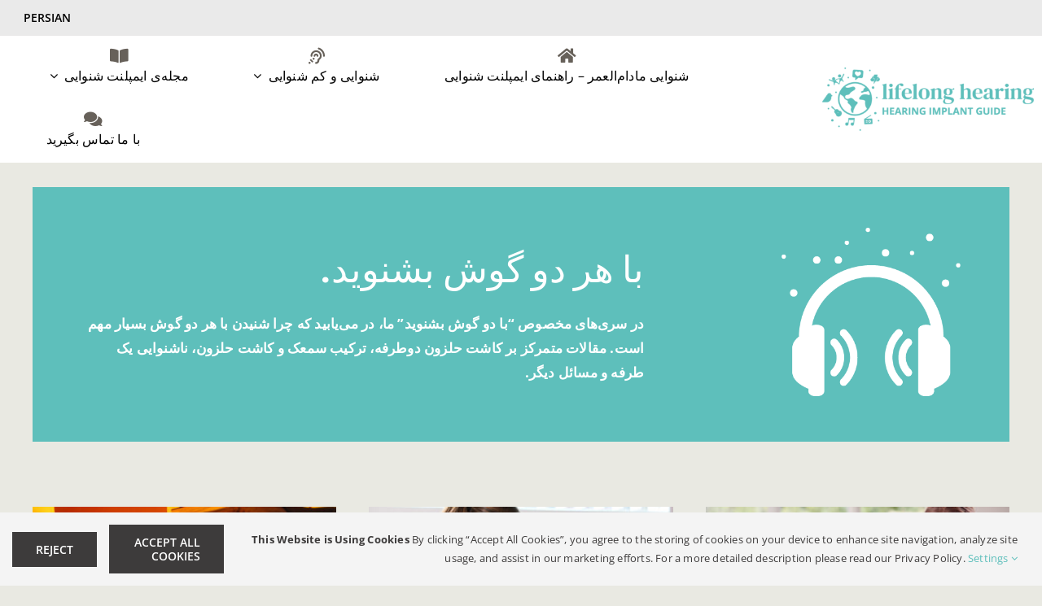

--- FILE ---
content_type: text/html; charset=UTF-8
request_url: https://lifelonghearing.com/fa/%D9%86%D8%B8%D8%B1-%D8%A7%D8%AC%D9%85%D8%A7%D9%84%DB%8C/%D8%A8%D8%A7-%D9%87%D8%B1-%D8%AF%D9%88-%DA%AF%D9%88%D8%B4-%D8%A8%D8%B4%D9%86%D9%88%DB%8C%D8%AF/
body_size: 28384
content:
<!DOCTYPE html>
<html class="avada-html-layout-wide avada-html-header-position-top" lang="en-US" prefix="og: http://ogp.me/ns# fb: http://ogp.me/ns/fb#">
<head>
	<meta http-equiv="X-UA-Compatible" content="IE=edge" />
	<meta http-equiv="Content-Type" content="text/html; charset=utf-8"/>
	<meta name="viewport" content="width=device-width, initial-scale=1" />
	<meta name='robots' content='index, follow, max-image-preview:large, max-snippet:-1, max-video-preview:-1' />
	<style>img:is([sizes="auto" i], [sizes^="auto," i]) { contain-intrinsic-size: 3000px 1500px }</style>
	
	<!-- This site is optimized with the Yoast SEO plugin v24.3 - https://yoast.com/wordpress/plugins/seo/ -->
	<title>با هر دو گوش بشنوید. - Persian</title>
	<meta name="description" content="در سری‌های مخصوص &quot;با دو گوش بشنوید&quot; ما، در می‌یابید که چرا شنیدن با هر دو گوش بسیار مهم است. مقالات متمرکز بر کاشت حلزون دوطرفه، ترکیب سمعک و کاشت حلزون، ناشنوایی یک طرفه و مسائل دیگر." />
	<link rel="canonical" href="https://lifelonghearing.com/fa/نظر-اجمالی/با-هر-دو-گوش-بشنوید/" />
	<meta property="og:locale" content="en_US" />
	<meta property="og:type" content="article" />
	<meta property="og:title" content="با هر دو گوش بشنوید. - Persian" />
	<meta property="og:description" content="در سری‌های مخصوص &quot;با دو گوش بشنوید&quot; ما، در می‌یابید که چرا شنیدن با هر دو گوش بسیار مهم است. مقالات متمرکز بر کاشت حلزون دوطرفه، ترکیب سمعک و کاشت حلزون، ناشنوایی یک طرفه و مسائل دیگر." />
	<meta property="og:url" content="https://lifelonghearing.com/fa/نظر-اجمالی/با-هر-دو-گوش-بشنوید/" />
	<meta property="og:site_name" content="Persian" />
	<meta property="article:modified_time" content="2025-04-30T11:50:44+00:00" />
	<meta name="twitter:card" content="summary_large_image" />
	<meta name="twitter:label1" content="Est. reading time" />
	<meta name="twitter:data1" content="6 minutes" />
	<script type="application/ld+json" class="yoast-schema-graph">{"@context":"https://schema.org","@graph":[{"@type":"WebPage","@id":"https://lifelonghearing.com/fa/%d9%86%d8%b8%d8%b1-%d8%a7%d8%ac%d9%85%d8%a7%d9%84%db%8c/%d8%a8%d8%a7-%d9%87%d8%b1-%d8%af%d9%88-%da%af%d9%88%d8%b4-%d8%a8%d8%b4%d9%86%d9%88%db%8c%d8%af/","url":"https://lifelonghearing.com/fa/%d9%86%d8%b8%d8%b1-%d8%a7%d8%ac%d9%85%d8%a7%d9%84%db%8c/%d8%a8%d8%a7-%d9%87%d8%b1-%d8%af%d9%88-%da%af%d9%88%d8%b4-%d8%a8%d8%b4%d9%86%d9%88%db%8c%d8%af/","name":"با هر دو گوش بشنوید. - Persian","isPartOf":{"@id":"https://lifelonghearing.com/fa/#website"},"datePublished":"2025-01-01T12:32:00+00:00","dateModified":"2025-04-30T11:50:44+00:00","description":"در سری‌های مخصوص \"با دو گوش بشنوید\" ما، در می‌یابید که چرا شنیدن با هر دو گوش بسیار مهم است. مقالات متمرکز بر کاشت حلزون دوطرفه، ترکیب سمعک و کاشت حلزون، ناشنوایی یک طرفه و مسائل دیگر.","breadcrumb":{"@id":"https://lifelonghearing.com/fa/%d9%86%d8%b8%d8%b1-%d8%a7%d8%ac%d9%85%d8%a7%d9%84%db%8c/%d8%a8%d8%a7-%d9%87%d8%b1-%d8%af%d9%88-%da%af%d9%88%d8%b4-%d8%a8%d8%b4%d9%86%d9%88%db%8c%d8%af/#breadcrumb"},"inLanguage":"en-US","potentialAction":[{"@type":"ReadAction","target":["https://lifelonghearing.com/fa/%d9%86%d8%b8%d8%b1-%d8%a7%d8%ac%d9%85%d8%a7%d9%84%db%8c/%d8%a8%d8%a7-%d9%87%d8%b1-%d8%af%d9%88-%da%af%d9%88%d8%b4-%d8%a8%d8%b4%d9%86%d9%88%db%8c%d8%af/"]}]},{"@type":"BreadcrumbList","@id":"https://lifelonghearing.com/fa/%d9%86%d8%b8%d8%b1-%d8%a7%d8%ac%d9%85%d8%a7%d9%84%db%8c/%d8%a8%d8%a7-%d9%87%d8%b1-%d8%af%d9%88-%da%af%d9%88%d8%b4-%d8%a8%d8%b4%d9%86%d9%88%db%8c%d8%af/#breadcrumb","itemListElement":[{"@type":"ListItem","position":1,"name":"Home","item":"https://lifelonghearing.com/fa/"},{"@type":"ListItem","position":2,"name":"مجله‌ی ایمپلنت شنوایی","item":"https://lifelonghearing.com/fa/%d9%86%d8%b8%d8%b1-%d8%a7%d8%ac%d9%85%d8%a7%d9%84%db%8c/"},{"@type":"ListItem","position":3,"name":"با هر دو گوش بشنوید."}]},{"@type":"WebSite","@id":"https://lifelonghearing.com/fa/#website","url":"https://lifelonghearing.com/fa/","name":"Persian","description":"","potentialAction":[{"@type":"SearchAction","target":{"@type":"EntryPoint","urlTemplate":"https://lifelonghearing.com/fa/?s={search_term_string}"},"query-input":{"@type":"PropertyValueSpecification","valueRequired":true,"valueName":"search_term_string"}}],"inLanguage":"en-US"}]}</script>
	<!-- / Yoast SEO plugin. -->


<link rel='dns-prefetch' href='//lifelonghearing.com' />
<link rel="alternate" type="application/rss+xml" title="Persian &raquo; Feed" href="https://lifelonghearing.com/fa/feed/" />
<link rel="alternate" type="application/rss+xml" title="Persian &raquo; Comments Feed" href="https://lifelonghearing.com/fa/comments/feed/" />
					<link rel="shortcut icon" href="https://lifelonghearing.com/fa/wp-content/uploads/sites/14/2025/04/favicon-96x96-1.png" type="image/x-icon" />
		
					<!-- Apple Touch Icon -->
			<link rel="apple-touch-icon" sizes="180x180" href="https://lifelonghearing.com/fa/wp-content/uploads/sites/14/2025/04/favicon-96x96-1.png">
		
					<!-- Android Icon -->
			<link rel="icon" sizes="192x192" href="https://lifelonghearing.com/fa/wp-content/uploads/sites/14/2025/04/favicon-96x96-1.png">
		
					<!-- MS Edge Icon -->
			<meta name="msapplication-TileImage" content="https://lifelonghearing.com/fa/wp-content/uploads/sites/14/2025/04/favicon-96x96-1.png">
									<meta name="description" content="با هر دو گوش بشنوید. 
در سری‌های مخصوص “با دو گوش بشنوید” ما، در می‌یابید که چرا شنیدن با هر دو گوش بسیار مهم است. مقالات متمرکز بر کاشت حلزون دوطرفه، ترکیب سمعک و کاشت حلزون، ناشنوایی یک طرفه و مسائل دیگر."/>
				
		<meta property="og:locale" content="en_US"/>
		<meta property="og:type" content="article"/>
		<meta property="og:site_name" content="Persian"/>
		<meta property="og:title" content="با هر دو گوش بشنوید. - Persian"/>
				<meta property="og:description" content="با هر دو گوش بشنوید. 
در سری‌های مخصوص “با دو گوش بشنوید” ما، در می‌یابید که چرا شنیدن با هر دو گوش بسیار مهم است. مقالات متمرکز بر کاشت حلزون دوطرفه، ترکیب سمعک و کاشت حلزون، ناشنوایی یک طرفه و مسائل دیگر."/>
				<meta property="og:url" content="https://lifelonghearing.com/fa/%d9%86%d8%b8%d8%b1-%d8%a7%d8%ac%d9%85%d8%a7%d9%84%db%8c/%d8%a8%d8%a7-%d9%87%d8%b1-%d8%af%d9%88-%da%af%d9%88%d8%b4-%d8%a8%d8%b4%d9%86%d9%88%db%8c%d8%af/"/>
													<meta property="article:modified_time" content="2025-04-30T11:50:44+00:00"/>
											<meta property="og:image" content="https://lifelonghearing.com/fa/wp-content/uploads/sites/14/2025/05/lifelong-hearing-Logo-EN-standard.png"/>
		<meta property="og:image:width" content="340"/>
		<meta property="og:image:height" content="103"/>
		<meta property="og:image:type" content="image/png"/>
				<link rel='stylesheet' id='fusion-dynamic-css-css' href='https://lifelonghearing.com/fa/wp-content/uploads/sites/14/fusion-styles/_blog-14-3c802c5290545a288daa2c1719a58b19.min.css?ver=3.11.14' type='text/css' media='all' />
<script type="text/javascript" src="https://lifelonghearing.com/fa/wp-includes/js/jquery/jquery.min.js?ver=3.7.1" id="jquery-core-js"></script>
<script type="text/javascript" src="https://lifelonghearing.com/fa/wp-includes/js/jquery/jquery-migrate.min.js?ver=3.4.1" id="jquery-migrate-js"></script>
<link rel="https://api.w.org/" href="https://lifelonghearing.com/fa/wp-json/" /><link rel="alternate" title="JSON" type="application/json" href="https://lifelonghearing.com/fa/wp-json/wp/v2/pages/30407" /><link rel="EditURI" type="application/rsd+xml" title="RSD" href="https://lifelonghearing.com/fa/xmlrpc.php?rsd" />
<meta name="generator" content="WordPress 6.7.1" />
<link rel='shortlink' href='https://lifelonghearing.com/fa/?p=30407' />
<link rel="alternate" title="oEmbed (JSON)" type="application/json+oembed" href="https://lifelonghearing.com/fa/wp-json/oembed/1.0/embed?url=https%3A%2F%2Flifelonghearing.com%2Ffa%2F%25d9%2586%25d8%25b8%25d8%25b1-%25d8%25a7%25d8%25ac%25d9%2585%25d8%25a7%25d9%2584%25db%258c%2F%25d8%25a8%25d8%25a7-%25d9%2587%25d8%25b1-%25d8%25af%25d9%2588-%25da%25af%25d9%2588%25d8%25b4-%25d8%25a8%25d8%25b4%25d9%2586%25d9%2588%25db%258c%25d8%25af%2F" />
<link rel="alternate" title="oEmbed (XML)" type="text/xml+oembed" href="https://lifelonghearing.com/fa/wp-json/oembed/1.0/embed?url=https%3A%2F%2Flifelonghearing.com%2Ffa%2F%25d9%2586%25d8%25b8%25d8%25b1-%25d8%25a7%25d8%25ac%25d9%2585%25d8%25a7%25d9%2584%25db%258c%2F%25d8%25a8%25d8%25a7-%25d9%2587%25d8%25b1-%25d8%25af%25d9%2588-%25da%25af%25d9%2588%25d8%25b4-%25d8%25a8%25d8%25b4%25d9%2586%25d9%2588%25db%258c%25d8%25af%2F&#038;format=xml" />
<style type="text/css" id="css-fb-visibility">@media screen and (max-width: 640px){.fusion-no-small-visibility{display:none !important;}body .sm-text-align-center{text-align:center !important;}body .sm-text-align-left{text-align:left !important;}body .sm-text-align-right{text-align:right !important;}body .sm-flex-align-center{justify-content:center !important;}body .sm-flex-align-flex-start{justify-content:flex-start !important;}body .sm-flex-align-flex-end{justify-content:flex-end !important;}body .sm-mx-auto{margin-left:auto !important;margin-right:auto !important;}body .sm-ml-auto{margin-left:auto !important;}body .sm-mr-auto{margin-right:auto !important;}body .fusion-absolute-position-small{position:absolute;top:auto;width:100%;}.awb-sticky.awb-sticky-small{ position: sticky; top: var(--awb-sticky-offset,0); }}@media screen and (min-width: 641px) and (max-width: 1024px){.fusion-no-medium-visibility{display:none !important;}body .md-text-align-center{text-align:center !important;}body .md-text-align-left{text-align:left !important;}body .md-text-align-right{text-align:right !important;}body .md-flex-align-center{justify-content:center !important;}body .md-flex-align-flex-start{justify-content:flex-start !important;}body .md-flex-align-flex-end{justify-content:flex-end !important;}body .md-mx-auto{margin-left:auto !important;margin-right:auto !important;}body .md-ml-auto{margin-left:auto !important;}body .md-mr-auto{margin-right:auto !important;}body .fusion-absolute-position-medium{position:absolute;top:auto;width:100%;}.awb-sticky.awb-sticky-medium{ position: sticky; top: var(--awb-sticky-offset,0); }}@media screen and (min-width: 1025px){.fusion-no-large-visibility{display:none !important;}body .lg-text-align-center{text-align:center !important;}body .lg-text-align-left{text-align:left !important;}body .lg-text-align-right{text-align:right !important;}body .lg-flex-align-center{justify-content:center !important;}body .lg-flex-align-flex-start{justify-content:flex-start !important;}body .lg-flex-align-flex-end{justify-content:flex-end !important;}body .lg-mx-auto{margin-left:auto !important;margin-right:auto !important;}body .lg-ml-auto{margin-left:auto !important;}body .lg-mr-auto{margin-right:auto !important;}body .fusion-absolute-position-large{position:absolute;top:auto;width:100%;}.awb-sticky.awb-sticky-large{ position: sticky; top: var(--awb-sticky-offset,0); }}</style>		<style type="text/css" id="wp-custom-css">
			/* Global Css Starts Here */
body {
	direction: rtl;
}

.ys-blog-btn .button-icon-left {
		margin-left: 10px !important;
    margin-right: 0 !important;
}

.ys-content-box {
	display: flex !important;
	flex-wrap: wrap !important;
}

.ys-search .search-button {
	left: 0 !important;
}

.ys-list .icon-wrapper {
	float: right !important;
}

.ys-list2 h3 {
	padding-left: 0 !important;
	padding-right: 45px !important;
}

.ys-list2 h2 {
	padding-left: 0 !important;
	padding-right: 45px !important;
}

.ys-list2 i {
	margin-left: 45px !important;
	margin-right: 0 !important;
}

.ys-list2 .content-container {
	padding-left: 0 !important;
	padding-right: 45px !important;
}

/* Blog single page css */
#sidebar .fusion-tabs-widget .fusion-tabs-widget-content .image {
	float: right !important;
	margin-right: 0 !important;
	margin-left: 15px !important;
}

#sidebar #avada-vertical-menu-widget-2 ul li {
	text-align: right !important;
}

#sidebar #avada-vertical-menu-widget-2 ul li a .arrow {
	text-align: left !important;
	transform: rotate(180deg) !important;
}

.single-related-posts .title-heading-left {
	text-align: right !important;
}

.single-related-posts .fusion-carousel-title {
	text-align: right !important;
}
/* Global Css Ends Here */




		</style>
				<script type="text/javascript">
			var doc = document.documentElement;
			doc.setAttribute( 'data-useragent', navigator.userAgent );
		</script>
		<style type="text/css" id="fusion-builder-page-css">.ys-ar-posts .fusion-post-grid {
  position: static !important;
  float: right !important;
}</style><!-- Matomo Tag Manager -->
<script>

  var _mtm = window._mtm = window._mtm || [];

  _mtm.push({'mtm.startTime': (new Date().getTime()), 'event': 'mtm.Start'});

  (function() {

    var d=document, g=d.createElement('script'), s=d.getElementsByTagName('script')[0];

    g.async=true; g.src='https://s.medel.com/js/container_I7RH5lei.js'; s.parentNode.insertBefore(g,s);

  })();

</script>

<!-- End Matomo Tag Manager -->
	</head>

<body class="page-template-default page page-id-30407 page-child parent-pageid-30401 fusion-image-hovers fusion-pagination-sizing fusion-button_type-flat fusion-button_span-no fusion-button_gradient-linear avada-image-rollover-circle-no avada-image-rollover-no fusion-body ltr fusion-sticky-header no-tablet-sticky-header no-mobile-sticky-header no-mobile-slidingbar avada-has-rev-slider-styles fusion-disable-outline fusion-sub-menu-fade mobile-logo-pos-left layout-wide-mode avada-has-boxed-modal-shadow-none layout-scroll-offset-full avada-has-zero-margin-offset-top fusion-top-header menu-text-align-center mobile-menu-design-modern fusion-show-pagination-text fusion-header-layout-v3 avada-responsive avada-footer-fx-none avada-menu-highlight-style-bottombar fusion-search-form-clean fusion-main-menu-search-dropdown fusion-avatar-circle avada-sticky-shrinkage avada-dropdown-styles avada-blog-layout-medium avada-blog-archive-layout-grid avada-header-shadow-no avada-menu-icon-position-left avada-has-megamenu-shadow avada-has-mainmenu-dropdown-divider avada-has-main-nav-search-icon avada-has-breadcrumb-mobile-hidden avada-has-titlebar-hide avada-has-transparent-timeline_color avada-content-bg-not-opaque avada-has-pagination-width_height avada-flyout-menu-direction-fade avada-ec-views-v1" data-awb-post-id="30407">
		<a class="skip-link screen-reader-text" href="#content">Skip to content</a>

	<div id="boxed-wrapper">
		
		<div id="wrapper" class="fusion-wrapper">
			<div id="home" style="position:relative;top:-1px;"></div>
												<div class="fusion-tb-header"><div class="fusion-fullwidth fullwidth-box fusion-builder-row-1 fusion-flex-container hundred-percent-fullwidth non-hundred-percent-height-scrolling fusion-custom-z-index" style="--link_hover_color: #65bc7b;--link_color: #212934;--awb-border-sizes-top:0px;--awb-border-sizes-bottom:1px;--awb-border-sizes-left:0px;--awb-border-sizes-right:0px;--awb-border-radius-top-left:0px;--awb-border-radius-top-right:0px;--awb-border-radius-bottom-right:0px;--awb-border-radius-bottom-left:0px;--awb-z-index:200;--awb-padding-top:0px;--awb-padding-right:0px;--awb-padding-bottom:0px;--awb-padding-left:0px;--awb-margin-top:0px;--awb-margin-bottom:0px;--awb-background-color:#eaeaea;--awb-flex-wrap:wrap;" ><div class="fusion-builder-row fusion-row fusion-flex-align-items-stretch fusion-flex-justify-content-flex-end fusion-flex-content-wrap" style="width:104% !important;max-width:104% !important;margin-left: calc(-4% / 2 );margin-right: calc(-4% / 2 );"><div class="fusion-layout-column fusion_builder_column fusion-builder-column-0 fusion_builder_column_1_1 1_1 fusion-flex-column" style="--awb-bg-size:cover;--awb-width-large:100%;--awb-margin-top-large:0px;--awb-spacing-right-large:1.92%;--awb-margin-bottom-large:0px;--awb-spacing-left-large:1.92%;--awb-width-medium:100%;--awb-order-medium:0;--awb-spacing-right-medium:1.92%;--awb-spacing-left-medium:1.92%;--awb-width-small:100%;--awb-order-small:0;--awb-spacing-right-small:0px;--awb-spacing-left-small:0px;" data-scroll-devices="small-visibility,medium-visibility,large-visibility"><div class="fusion-column-wrapper fusion-column-has-shadow fusion-flex-justify-content-flex-end fusion-content-layout-row fusion-flex-align-items-center fusion-content-nowrap"><nav class="awb-menu awb-menu_row awb-menu_em-hover mobile-mode-collapse-to-button awb-menu_icons-left awb-menu_dc-yes mobile-trigger-fullwidth-off awb-menu_mobile-toggle awb-menu_indent-left mobile-size-full-absolute loading mega-menu-loading awb-menu_desktop awb-menu_dropdown awb-menu_expand-right awb-menu_transition-opacity" style="--awb-font-size:14px;--awb-text-transform:var(--awb-typography4-text-transform);--awb-min-height:40px;--awb-justify-content:flex-end;--awb-items-padding-top:0px;--awb-items-padding-right:30px;--awb-items-padding-bottom:0px;--awb-items-padding-left:15%;--awb-border-color:rgba(255,255,255,0.1);--awb-border-right:1px;--awb-color:#000000;--awb-letter-spacing:0px;--awb-active-color:#444444;--awb-active-bg:rgba(255,255,255,0.1);--awb-active-border-right:1px;--awb-submenu-bg:#ffffff;--awb-submenu-text-transform:none;--awb-icons-color:#67615a;--awb-icons-hover-color:var(--awb-custom11);--awb-main-justify-content:flex-start;--awb-mobile-nav-button-align-hor:flex-end;--awb-mobile-nav-items-height:54;--awb-mobile-trigger-font-size:16px;--awb-mobile-trigger-color:#000000;--awb-justify-title:flex-start;--awb-mobile-justify:flex-start;--awb-mobile-caret-left:auto;--awb-mobile-caret-right:0;--awb-fusion-font-family-typography:inherit;--awb-fusion-font-style-typography:normal;--awb-fusion-font-weight-typography:400;--awb-fusion-font-family-submenu-typography:inherit;--awb-fusion-font-style-submenu-typography:normal;--awb-fusion-font-weight-submenu-typography:400;--awb-fusion-font-family-mobile-typography:inherit;--awb-fusion-font-style-mobile-typography:normal;--awb-fusion-font-weight-mobile-typography:400;" aria-label="Top Menu" data-breakpoint="0" data-count="0" data-transition-type="fade" data-transition-time="300" data-expand="right"></nav><div ><a class="fusion-button button-flat fusion-button-default-size button-custom fusion-button-default button-1 fusion-button-default-span fusion-button-default-type" style="--button_accent_color:var(--awb-custom10);--button_border_color:var(--awb-custom10);--button_accent_hover_color:#ffffff;--button_border_hover_color:#000000;--button_gradient_top_color:rgba(61,59,59,0);--button_gradient_bottom_color:rgba(61,59,59,0);--button_gradient_top_color_hover:#5ebfbb;--button_gradient_bottom_color_hover:#5ebfbb;" target="_self" href="#awb-open-oc__32819"><span class="fusion-button-text">Persian</span></a></div></div></div></div></div><div class="fusion-fullwidth fullwidth-box fusion-builder-row-2 fusion-flex-container hundred-percent-fullwidth non-hundred-percent-height-scrolling fusion-no-small-visibility fusion-no-medium-visibility fusion-custom-z-index" style="--awb-border-radius-top-left:0px;--awb-border-radius-top-right:0px;--awb-border-radius-bottom-right:0px;--awb-border-radius-bottom-left:0px;--awb-z-index:99;--awb-padding-top:0px;--awb-padding-right:10px;--awb-padding-bottom:0px;--awb-padding-left:20px;--awb-padding-top-medium:20px;--awb-padding-right-medium:20px;--awb-padding-bottom-medium:20px;--awb-padding-left-medium:20px;--awb-padding-right-small:20px;--awb-padding-left-small:20px;--awb-margin-top-small:0px;--awb-margin-bottom-small:0px;--awb-background-color:#ffffff;--awb-flex-wrap:wrap;" ><div class="fusion-builder-row fusion-row fusion-flex-align-items-center fusion-flex-content-wrap" style="width:104% !important;max-width:104% !important;margin-left: calc(-4% / 2 );margin-right: calc(-4% / 2 );"><div class="fusion-layout-column fusion_builder_column fusion-builder-column-1 fusion_builder_column_1_4 1_4 fusion-flex-column" style="--awb-padding-top:10px;--awb-padding-bottom:10px;--awb-padding-top-small:0px;--awb-padding-right-small:0px;--awb-padding-bottom-small:0px;--awb-padding-left-small:0px;--awb-bg-size:cover;--awb-width-large:25%;--awb-margin-top-large:0px;--awb-spacing-right-large:7.68%;--awb-margin-bottom-large:0px;--awb-spacing-left-large:7.68%;--awb-width-medium:60%;--awb-order-medium:0;--awb-spacing-right-medium:3.2%;--awb-spacing-left-medium:3.2%;--awb-width-small:66.666666666667%;--awb-order-small:0;--awb-spacing-right-small:2.88%;--awb-spacing-left-small:2.88%;"><div class="fusion-column-wrapper fusion-column-has-shadow fusion-flex-justify-content-flex-start fusion-content-layout-column"><div class="fusion-image-element " style="text-align:right;--awb-margin-left:15px;--awb-max-width:280px;--awb-caption-title-font-family:var(--h2_typography-font-family);--awb-caption-title-font-weight:var(--h2_typography-font-weight);--awb-caption-title-font-style:var(--h2_typography-font-style);--awb-caption-title-size:var(--h2_typography-font-size);--awb-caption-title-transform:var(--h2_typography-text-transform);--awb-caption-title-line-height:var(--h2_typography-line-height);--awb-caption-title-letter-spacing:var(--h2_typography-letter-spacing);"><span class=" fusion-imageframe imageframe-none imageframe-1 hover-type-none"><a class="fusion-no-lightbox" href="https://lifelonghearing.com/fa/" target="_self" aria-label="lifelong hearing Logo EN-retina"><img fetchpriority="high" decoding="async" width="680" height="206" src="https://lifelonghearing.com/fa/wp-content/uploads/sites/14/2025/05/lifelong-hearing-Logo-EN-retina.png" data-orig-src="https://lifelonghearing.com/fa/wp-content/uploads/sites/14/2025/05/lifelong-hearing-Logo-EN-retina.png" alt class="lazyload img-responsive wp-image-32816" srcset="data:image/svg+xml,%3Csvg%20xmlns%3D%27http%3A%2F%2Fwww.w3.org%2F2000%2Fsvg%27%20width%3D%27680%27%20height%3D%27206%27%20viewBox%3D%270%200%20680%20206%27%3E%3Crect%20width%3D%27680%27%20height%3D%27206%27%20fill-opacity%3D%220%22%2F%3E%3C%2Fsvg%3E" data-srcset="https://lifelonghearing.com/fa/wp-content/uploads/sites/14/2025/05/lifelong-hearing-Logo-EN-retina-200x61.png 200w, https://lifelonghearing.com/fa/wp-content/uploads/sites/14/2025/05/lifelong-hearing-Logo-EN-retina-400x121.png 400w, https://lifelonghearing.com/fa/wp-content/uploads/sites/14/2025/05/lifelong-hearing-Logo-EN-retina-600x182.png 600w, https://lifelonghearing.com/fa/wp-content/uploads/sites/14/2025/05/lifelong-hearing-Logo-EN-retina.png 680w" data-sizes="auto" data-orig-sizes="(max-width: 1024px) 100vw, (max-width: 640px) 100vw, (max-width: 1919px) 600px,(min-width: 1920px) 25vw" /></a></span></div></div></div><div class="fusion-layout-column fusion_builder_column fusion-builder-column-2 fusion_builder_column_3_4 3_4 fusion-flex-column fusion-flex-align-self-flex-end" style="--awb-padding-top-medium:0px;--awb-padding-top-small:0px;--awb-bg-size:cover;--awb-width-large:75%;--awb-margin-top-large:0px;--awb-spacing-right-large:2.56%;--awb-margin-bottom-large:0px;--awb-spacing-left-large:2.56%;--awb-width-medium:40%;--awb-order-medium:0;--awb-spacing-right-medium:4.8%;--awb-spacing-left-medium:4.8%;--awb-width-small:33.333333333333%;--awb-order-small:0;--awb-spacing-right-small:5.76%;--awb-spacing-left-small:5.76%;"><div class="fusion-column-wrapper fusion-column-has-shadow fusion-flex-justify-content-center fusion-content-layout-column"><nav class="awb-menu awb-menu_row awb-menu_em-hover mobile-mode-collapse-to-button awb-menu_icons-top awb-menu_dc-yes mobile-trigger-fullwidth-off awb-menu_mobile-toggle awb-menu_indent-right mobile-size-full-absolute loading mega-menu-loading awb-menu_desktop awb-menu_dropdown awb-menu_expand-right awb-menu_transition-opacity" style="--awb-text-transform:none;--awb-border-radius-top-left:8px;--awb-border-radius-top-right:8px;--awb-border-radius-bottom-right:0px;--awb-border-radius-bottom-left:0px;--awb-gap:8px;--awb-align-items:center;--awb-justify-content:flex-end;--awb-items-padding-top:15px;--awb-items-padding-right:15px;--awb-items-padding-bottom:15px;--awb-items-padding-left:15px;--awb-color:#000000;--awb-active-color:#000000;--awb-active-bg:#f4f4f4;--awb-submenu-sep-color:rgba(255,255,255,0);--awb-submenu-border-radius-top-left:0px;--awb-submenu-border-radius-top-right:0px;--awb-submenu-border-radius-bottom-right:6px;--awb-submenu-border-radius-bottom-left:6px;--awb-submenu-active-bg:#5ebfbb;--awb-submenu-active-color:#ffffff;--awb-submenu-text-transform:none;--awb-icons-size:20;--awb-icons-color:#67615a;--awb-icons-hover-color:#5ebfbb;--awb-main-justify-content:flex-start;--awb-mobile-active-bg:#5ebfbb;--awb-mobile-active-color:#ffffff;--awb-mobile-trigger-font-size:25px;--awb-mobile-trigger-color:#3d3b3b;--awb-mobile-nav-trigger-bottom-margin:20px;--awb-mobile-sep-color:#f4f4f4;--awb-mobile-justify:flex-end;--awb-mobile-caret-left:0;--awb-mobile-caret-right:auto;--awb-box-shadow:0px 3px 10px 0px rgba(0,0,0,0.03);;--awb-fusion-font-family-typography:inherit;--awb-fusion-font-style-typography:normal;--awb-fusion-font-weight-typography:400;--awb-fusion-font-family-submenu-typography:inherit;--awb-fusion-font-style-submenu-typography:normal;--awb-fusion-font-weight-submenu-typography:400;--awb-fusion-font-family-mobile-typography:inherit;--awb-fusion-font-style-mobile-typography:normal;--awb-fusion-font-weight-mobile-typography:400;" aria-label="Header Menu" data-breakpoint="1024" data-count="1" data-transition-type="bottom-vertical" data-transition-time="300" data-expand="right"><button type="button" class="awb-menu__m-toggle awb-menu__m-toggle_no-text" aria-expanded="false" aria-controls="menu-header-menu"><span class="awb-menu__m-toggle-inner"><span class="collapsed-nav-text"><span class="screen-reader-text">Toggle Navigation</span></span><span class="awb-menu__m-collapse-icon awb-menu__m-collapse-icon_no-text"><span class="awb-menu__m-collapse-icon-open awb-menu__m-collapse-icon-open_no-text fa-bars fas"></span><span class="awb-menu__m-collapse-icon-close awb-menu__m-collapse-icon-close_no-text fa-times fas"></span></span></span></button><ul id="menu-header-menu" class="fusion-menu awb-menu__main-ul awb-menu__main-ul_row"><li  id="menu-item-30878"  class="menu-item menu-item-type-post_type menu-item-object-page menu-item-home menu-item-30878 awb-menu__li awb-menu__main-li awb-menu__main-li_regular"  data-item-id="30878"><span class="awb-menu__main-background-default awb-menu__main-background-default_bottom-vertical"></span><span class="awb-menu__main-background-active awb-menu__main-background-active_bottom-vertical"></span><a  href="https://lifelonghearing.com/fa/" class="awb-menu__main-a awb-menu__main-a_regular fusion-flex-link fusion-flex-column"><span class="awb-menu__i awb-menu__i_main fusion-megamenu-icon"><i class="glyphicon fa-home fas" aria-hidden="true"></i></span><span class="menu-text">شنوایی مادام‌العمر – راهنمای ایمپلنت شنوایی</span></a></li><li  id="menu-item-30880"  class="menu-item menu-item-type-post_type menu-item-object-page menu-item-has-children menu-item-30880 awb-menu__li awb-menu__main-li awb-menu__main-li_regular"  data-item-id="30880"><span class="awb-menu__main-background-default awb-menu__main-background-default_bottom-vertical"></span><span class="awb-menu__main-background-active awb-menu__main-background-active_bottom-vertical"></span><a  href="https://lifelonghearing.com/fa/%d8%b4%d9%86%d9%88%d8%a7%db%8c%db%8c-%d9%88-%da%a9%d9%85-%d8%b4%d9%86%d9%88%d8%a7%db%8c%db%8c/" class="awb-menu__main-a awb-menu__main-a_regular fusion-flex-link fusion-flex-column"><span class="awb-menu__i awb-menu__i_main fusion-megamenu-icon"><i class="glyphicon fa-assistive-listening-systems fas" aria-hidden="true"></i></span><span class="menu-text">شنوایی و کم شنوایی</span><span class="awb-menu__open-nav-submenu-hover"></span></a><button type="button" aria-label="Open submenu of شنوایی و کم شنوایی" aria-expanded="false" class="awb-menu__open-nav-submenu_mobile awb-menu__open-nav-submenu_main"></button><ul class="awb-menu__sub-ul awb-menu__sub-ul_main"><li  id="menu-item-30884"  class="menu-item menu-item-type-post_type menu-item-object-page menu-item-30884 awb-menu__li awb-menu__sub-li" ><a  href="https://lifelonghearing.com/fa/%d8%b4%d9%86%d9%88%d8%a7%db%8c%db%8c-%d9%88-%da%a9%d9%85-%d8%b4%d9%86%d9%88%d8%a7%db%8c%db%8c/" class="awb-menu__sub-a"><span>شنوایی و کم شنوایی</span></a></li><li  id="menu-item-30883"  class="menu-item menu-item-type-post_type menu-item-object-page menu-item-30883 awb-menu__li awb-menu__sub-li" ><a  href="https://lifelonghearing.com/fa/%d8%b1%d8%a7%d9%87-%d8%ad%d9%84-%d9%87%d8%a7%db%8c-%d8%b4%d9%86%d9%88%d8%a7%db%8c%db%8c/" class="awb-menu__sub-a"><span>راه‌حل‌های شنوایی</span></a></li><li  id="menu-item-30881"  class="menu-item menu-item-type-post_type menu-item-object-page menu-item-30881 awb-menu__li awb-menu__sub-li" ><a  href="https://lifelonghearing.com/fa/%d8%b4%d9%86%d9%88%d8%a7%db%8c%db%8c-%d9%88-%da%a9%d9%85-%d8%b4%d9%86%d9%88%d8%a7%db%8c%db%8c/%da%a9%d9%85-%d8%b4%d9%86%d9%88%d8%a7%db%8c%db%8c-%d8%af%d8%b1-%da%a9%d9%88%d8%af%da%a9%d8%a7%d9%86/" class="awb-menu__sub-a"><span>کم شنوایی در کودکان</span></a></li><li  id="menu-item-30882"  class="menu-item menu-item-type-post_type menu-item-object-page menu-item-30882 awb-menu__li awb-menu__sub-li" ><a  href="https://lifelonghearing.com/fa/%d8%b4%d9%86%d9%88%d8%a7%db%8c%db%8c-%d9%88-%da%a9%d9%85-%d8%b4%d9%86%d9%88%d8%a7%db%8c%db%8c/%d8%a7%d8%b2-%d8%af%d8%b3%d8%aa-%d8%af%d8%a7%d8%af%d9%86-%d8%b4%d9%86%d9%88%d8%a7%db%8c%db%8c-%d8%af%d8%b1-%d8%a7%d9%81%d8%b1%d8%a7%d8%af-%d9%85%d8%b3%d9%86-%d8%aa%d8%b1/" class="awb-menu__sub-a"><span>از دست دادن شنوایی در افراد مسن تر</span></a></li></ul></li><li  id="menu-item-30885"  class="menu-item menu-item-type-post_type menu-item-object-page current-page-ancestor menu-item-has-children menu-item-30885 awb-menu__li awb-menu__main-li awb-menu__main-li_regular"  data-item-id="30885"><span class="awb-menu__main-background-default awb-menu__main-background-default_bottom-vertical"></span><span class="awb-menu__main-background-active awb-menu__main-background-active_bottom-vertical"></span><a  href="https://lifelonghearing.com/fa/%d9%86%d8%b8%d8%b1-%d8%a7%d8%ac%d9%85%d8%a7%d9%84%db%8c/" class="awb-menu__main-a awb-menu__main-a_regular fusion-flex-link fusion-flex-column"><span class="awb-menu__i awb-menu__i_main fusion-megamenu-icon"><i class="glyphicon fa-book-open fas" aria-hidden="true"></i></span><span class="menu-text">مجله‌ی ایمپلنت شنوایی</span><span class="awb-menu__open-nav-submenu-hover"></span></a><button type="button" aria-label="Open submenu of مجله‌ی ایمپلنت شنوایی" aria-expanded="false" class="awb-menu__open-nav-submenu_mobile awb-menu__open-nav-submenu_main"></button><ul class="awb-menu__sub-ul awb-menu__sub-ul_main"><li  id="menu-item-30886"  class="menu-item menu-item-type-post_type menu-item-object-page current-page-ancestor menu-item-30886 awb-menu__li awb-menu__sub-li" ><a  href="https://lifelonghearing.com/fa/%d9%86%d8%b8%d8%b1-%d8%a7%d8%ac%d9%85%d8%a7%d9%84%db%8c/" class="awb-menu__sub-a"><span>مجله‌ی ایمپلنت شنوایی</span></a></li><li  id="menu-item-30889"  class="menu-item menu-item-type-post_type menu-item-object-page menu-item-30889 awb-menu__li awb-menu__sub-li" ><a  href="https://lifelonghearing.com/fa/%d9%86%d8%b8%d8%b1-%d8%a7%d8%ac%d9%85%d8%a7%d9%84%db%8c/%d8%b9%d9%84%d9%85-%d9%88-%d8%af%d8%a7%d9%86%d8%b4/" class="awb-menu__sub-a"><span>علم ‌و دانش</span></a></li><li  id="menu-item-30887"  class="menu-item menu-item-type-post_type menu-item-object-page menu-item-30887 awb-menu__li awb-menu__sub-li" ><a  href="https://lifelonghearing.com/fa/%d9%86%d8%b8%d8%b1-%d8%a7%d8%ac%d9%85%d8%a7%d9%84%db%8c/%d8%b3%d9%84%d8%a7%d9%85%d8%aa%db%8c/" class="awb-menu__sub-a"><span>سلامتی</span></a></li><li  id="menu-item-30888"  class="menu-item menu-item-type-post_type menu-item-object-page menu-item-30888 awb-menu__li awb-menu__sub-li" ><a  href="https://lifelonghearing.com/fa/%d9%86%d8%b8%d8%b1-%d8%a7%d8%ac%d9%85%d8%a7%d9%84%db%8c/%d8%b2%d9%86%d8%af%da%af%db%8c/" class="awb-menu__sub-a"><span>زندگی</span></a></li><li  id="menu-item-30890"  class="menu-item menu-item-type-post_type menu-item-object-page menu-item-30890 awb-menu__li awb-menu__sub-li" ><a  href="https://lifelonghearing.com/fa/all-articles/" class="awb-menu__sub-a"><span>همه‌ی مقالات</span></a></li></ul></li><li  id="menu-item-30879"  class="menu-item menu-item-type-post_type menu-item-object-page menu-item-30879 awb-menu__li awb-menu__main-li awb-menu__main-li_regular"  data-item-id="30879"><span class="awb-menu__main-background-default awb-menu__main-background-default_bottom-vertical"></span><span class="awb-menu__main-background-active awb-menu__main-background-active_bottom-vertical"></span><a  href="https://lifelonghearing.com/fa/contact/" class="awb-menu__main-a awb-menu__main-a_regular fusion-flex-link fusion-flex-column"><span class="awb-menu__i awb-menu__i_main fusion-megamenu-icon"><i class="glyphicon fa-comments fas" aria-hidden="true"></i></span><span class="menu-text">با ما تماس بگیرید</span></a></li></ul></nav></div></div></div></div><div class="fusion-fullwidth fullwidth-box fusion-builder-row-3 fusion-flex-container hundred-percent-fullwidth non-hundred-percent-height-scrolling fusion-no-large-visibility fusion-custom-z-index" style="--awb-border-radius-top-left:0px;--awb-border-radius-top-right:0px;--awb-border-radius-bottom-right:0px;--awb-border-radius-bottom-left:0px;--awb-z-index:99;--awb-padding-top:0px;--awb-padding-right:10px;--awb-padding-bottom:0px;--awb-padding-left:20px;--awb-padding-top-medium:20px;--awb-padding-right-medium:20px;--awb-padding-bottom-medium:20px;--awb-padding-left-medium:20px;--awb-padding-right-small:20px;--awb-padding-left-small:20px;--awb-margin-top-small:0px;--awb-margin-bottom-small:0px;--awb-background-color:#ffffff;--awb-flex-wrap:wrap;" ><div class="fusion-builder-row fusion-row fusion-flex-align-items-center fusion-flex-content-wrap" style="width:104% !important;max-width:104% !important;margin-left: calc(-4% / 2 );margin-right: calc(-4% / 2 );"><div class="fusion-layout-column fusion_builder_column fusion-builder-column-3 fusion_builder_column_1_4 1_4 fusion-flex-column" style="--awb-padding-top:10px;--awb-padding-bottom:10px;--awb-padding-top-small:0px;--awb-padding-right-small:0px;--awb-padding-bottom-small:0px;--awb-padding-left-small:0px;--awb-bg-size:cover;--awb-width-large:25%;--awb-margin-top-large:0px;--awb-spacing-right-large:7.68%;--awb-margin-bottom-large:0px;--awb-spacing-left-large:7.68%;--awb-width-medium:60%;--awb-order-medium:0;--awb-spacing-right-medium:3.2%;--awb-spacing-left-medium:3.2%;--awb-width-small:66.666666666667%;--awb-order-small:0;--awb-spacing-right-small:2.88%;--awb-spacing-left-small:2.88%;"><div class="fusion-column-wrapper fusion-column-has-shadow fusion-flex-justify-content-flex-start fusion-content-layout-column"><div class="fusion-image-element " style="text-align:right;--awb-margin-left:15px;--awb-max-width:280px;--awb-caption-title-font-family:var(--h2_typography-font-family);--awb-caption-title-font-weight:var(--h2_typography-font-weight);--awb-caption-title-font-style:var(--h2_typography-font-style);--awb-caption-title-size:var(--h2_typography-font-size);--awb-caption-title-transform:var(--h2_typography-text-transform);--awb-caption-title-line-height:var(--h2_typography-line-height);--awb-caption-title-letter-spacing:var(--h2_typography-letter-spacing);"><span class=" fusion-imageframe imageframe-none imageframe-2 hover-type-none"><a class="fusion-no-lightbox" href="https://lifelonghearing.com/fa/" target="_self" aria-label="lifelong hearing Logo EN-retina"><img decoding="async" width="680" height="206" src="https://lifelonghearing.com/fa/wp-content/uploads/sites/14/2025/05/lifelong-hearing-Logo-EN-retina.png" data-orig-src="https://lifelonghearing.com/fa/wp-content/uploads/sites/14/2025/05/lifelong-hearing-Logo-EN-retina.png" alt class="lazyload img-responsive wp-image-32816" srcset="data:image/svg+xml,%3Csvg%20xmlns%3D%27http%3A%2F%2Fwww.w3.org%2F2000%2Fsvg%27%20width%3D%27680%27%20height%3D%27206%27%20viewBox%3D%270%200%20680%20206%27%3E%3Crect%20width%3D%27680%27%20height%3D%27206%27%20fill-opacity%3D%220%22%2F%3E%3C%2Fsvg%3E" data-srcset="https://lifelonghearing.com/fa/wp-content/uploads/sites/14/2025/05/lifelong-hearing-Logo-EN-retina-200x61.png 200w, https://lifelonghearing.com/fa/wp-content/uploads/sites/14/2025/05/lifelong-hearing-Logo-EN-retina-400x121.png 400w, https://lifelonghearing.com/fa/wp-content/uploads/sites/14/2025/05/lifelong-hearing-Logo-EN-retina-600x182.png 600w, https://lifelonghearing.com/fa/wp-content/uploads/sites/14/2025/05/lifelong-hearing-Logo-EN-retina.png 680w" data-sizes="auto" data-orig-sizes="(max-width: 1024px) 100vw, (max-width: 640px) 100vw, (max-width: 1919px) 600px,(min-width: 1920px) 25vw" /></a></span></div></div></div><div class="fusion-layout-column fusion_builder_column fusion-builder-column-4 fusion_builder_column_3_4 3_4 fusion-flex-column fusion-flex-align-self-center" style="--awb-padding-top-medium:0px;--awb-padding-top-small:0px;--awb-bg-size:cover;--awb-width-large:75%;--awb-margin-top-large:0px;--awb-spacing-right-large:2.56%;--awb-margin-bottom-large:0px;--awb-spacing-left-large:2.56%;--awb-width-medium:40%;--awb-order-medium:0;--awb-spacing-right-medium:4.8%;--awb-spacing-left-medium:4.8%;--awb-width-small:33.333333333333%;--awb-order-small:0;--awb-spacing-right-small:5.76%;--awb-spacing-left-small:5.76%;"><div class="fusion-column-wrapper fusion-column-has-shadow fusion-flex-justify-content-center fusion-content-layout-column"><nav class="awb-menu awb-menu_row awb-menu_em-hover mobile-mode-collapse-to-button awb-menu_icons-top awb-menu_dc-yes mobile-trigger-fullwidth-off awb-menu_mobile-toggle awb-menu_indent-right mobile-size-full-absolute loading mega-menu-loading awb-menu_desktop awb-menu_dropdown awb-menu_expand-right awb-menu_transition-opacity" style="--awb-text-transform:none;--awb-border-radius-top-left:8px;--awb-border-radius-top-right:8px;--awb-border-radius-bottom-right:0px;--awb-border-radius-bottom-left:0px;--awb-gap:8px;--awb-align-items:center;--awb-justify-content:flex-end;--awb-items-padding-top:15px;--awb-items-padding-right:15px;--awb-items-padding-bottom:15px;--awb-items-padding-left:15px;--awb-color:#000000;--awb-active-color:#000000;--awb-active-bg:#f4f4f4;--awb-submenu-sep-color:rgba(255,255,255,0);--awb-submenu-border-radius-top-left:0px;--awb-submenu-border-radius-top-right:0px;--awb-submenu-border-radius-bottom-right:6px;--awb-submenu-border-radius-bottom-left:6px;--awb-submenu-active-bg:#5ebfbb;--awb-submenu-active-color:#ffffff;--awb-submenu-text-transform:none;--awb-icons-size:20;--awb-icons-color:#67615a;--awb-icons-hover-color:#5ebfbb;--awb-main-justify-content:flex-start;--awb-mobile-nav-button-align-hor:flex-end;--awb-mobile-active-bg:#5ebfbb;--awb-mobile-active-color:#ffffff;--awb-mobile-trigger-font-size:25px;--awb-mobile-trigger-color:#3d3b3b;--awb-mobile-nav-trigger-bottom-margin:20px;--awb-mobile-sep-color:#f4f4f4;--awb-mobile-justify:flex-end;--awb-mobile-caret-left:0;--awb-mobile-caret-right:auto;--awb-box-shadow:0px 3px 10px 0px rgba(0,0,0,0.03);;--awb-fusion-font-family-typography:inherit;--awb-fusion-font-style-typography:normal;--awb-fusion-font-weight-typography:400;--awb-fusion-font-family-submenu-typography:inherit;--awb-fusion-font-style-submenu-typography:normal;--awb-fusion-font-weight-submenu-typography:400;--awb-fusion-font-family-mobile-typography:inherit;--awb-fusion-font-style-mobile-typography:normal;--awb-fusion-font-weight-mobile-typography:400;" aria-label="Header Menu" data-breakpoint="1024" data-count="2" data-transition-type="bottom-vertical" data-transition-time="300" data-expand="right"><button type="button" class="awb-menu__m-toggle awb-menu__m-toggle_no-text" aria-expanded="false" aria-controls="menu-header-menu"><span class="awb-menu__m-toggle-inner"><span class="collapsed-nav-text"><span class="screen-reader-text">Toggle Navigation</span></span><span class="awb-menu__m-collapse-icon awb-menu__m-collapse-icon_no-text"><span class="awb-menu__m-collapse-icon-open awb-menu__m-collapse-icon-open_no-text fa-bars fas"></span><span class="awb-menu__m-collapse-icon-close awb-menu__m-collapse-icon-close_no-text fa-times fas"></span></span></span></button><ul id="menu-header-menu-1" class="fusion-menu awb-menu__main-ul awb-menu__main-ul_row"><li   class="menu-item menu-item-type-post_type menu-item-object-page menu-item-home menu-item-30878 awb-menu__li awb-menu__main-li awb-menu__main-li_regular"  data-item-id="30878"><span class="awb-menu__main-background-default awb-menu__main-background-default_bottom-vertical"></span><span class="awb-menu__main-background-active awb-menu__main-background-active_bottom-vertical"></span><a  href="https://lifelonghearing.com/fa/" class="awb-menu__main-a awb-menu__main-a_regular fusion-flex-link fusion-flex-column"><span class="awb-menu__i awb-menu__i_main fusion-megamenu-icon"><i class="glyphicon fa-home fas" aria-hidden="true"></i></span><span class="menu-text">شنوایی مادام‌العمر – راهنمای ایمپلنت شنوایی</span></a></li><li   class="menu-item menu-item-type-post_type menu-item-object-page menu-item-has-children menu-item-30880 awb-menu__li awb-menu__main-li awb-menu__main-li_regular"  data-item-id="30880"><span class="awb-menu__main-background-default awb-menu__main-background-default_bottom-vertical"></span><span class="awb-menu__main-background-active awb-menu__main-background-active_bottom-vertical"></span><a  href="https://lifelonghearing.com/fa/%d8%b4%d9%86%d9%88%d8%a7%db%8c%db%8c-%d9%88-%da%a9%d9%85-%d8%b4%d9%86%d9%88%d8%a7%db%8c%db%8c/" class="awb-menu__main-a awb-menu__main-a_regular fusion-flex-link fusion-flex-column"><span class="awb-menu__i awb-menu__i_main fusion-megamenu-icon"><i class="glyphicon fa-assistive-listening-systems fas" aria-hidden="true"></i></span><span class="menu-text">شنوایی و کم شنوایی</span><span class="awb-menu__open-nav-submenu-hover"></span></a><button type="button" aria-label="Open submenu of شنوایی و کم شنوایی" aria-expanded="false" class="awb-menu__open-nav-submenu_mobile awb-menu__open-nav-submenu_main"></button><ul class="awb-menu__sub-ul awb-menu__sub-ul_main"><li   class="menu-item menu-item-type-post_type menu-item-object-page menu-item-30884 awb-menu__li awb-menu__sub-li" ><a  href="https://lifelonghearing.com/fa/%d8%b4%d9%86%d9%88%d8%a7%db%8c%db%8c-%d9%88-%da%a9%d9%85-%d8%b4%d9%86%d9%88%d8%a7%db%8c%db%8c/" class="awb-menu__sub-a"><span>شنوایی و کم شنوایی</span></a></li><li   class="menu-item menu-item-type-post_type menu-item-object-page menu-item-30883 awb-menu__li awb-menu__sub-li" ><a  href="https://lifelonghearing.com/fa/%d8%b1%d8%a7%d9%87-%d8%ad%d9%84-%d9%87%d8%a7%db%8c-%d8%b4%d9%86%d9%88%d8%a7%db%8c%db%8c/" class="awb-menu__sub-a"><span>راه‌حل‌های شنوایی</span></a></li><li   class="menu-item menu-item-type-post_type menu-item-object-page menu-item-30881 awb-menu__li awb-menu__sub-li" ><a  href="https://lifelonghearing.com/fa/%d8%b4%d9%86%d9%88%d8%a7%db%8c%db%8c-%d9%88-%da%a9%d9%85-%d8%b4%d9%86%d9%88%d8%a7%db%8c%db%8c/%da%a9%d9%85-%d8%b4%d9%86%d9%88%d8%a7%db%8c%db%8c-%d8%af%d8%b1-%da%a9%d9%88%d8%af%da%a9%d8%a7%d9%86/" class="awb-menu__sub-a"><span>کم شنوایی در کودکان</span></a></li><li   class="menu-item menu-item-type-post_type menu-item-object-page menu-item-30882 awb-menu__li awb-menu__sub-li" ><a  href="https://lifelonghearing.com/fa/%d8%b4%d9%86%d9%88%d8%a7%db%8c%db%8c-%d9%88-%da%a9%d9%85-%d8%b4%d9%86%d9%88%d8%a7%db%8c%db%8c/%d8%a7%d8%b2-%d8%af%d8%b3%d8%aa-%d8%af%d8%a7%d8%af%d9%86-%d8%b4%d9%86%d9%88%d8%a7%db%8c%db%8c-%d8%af%d8%b1-%d8%a7%d9%81%d8%b1%d8%a7%d8%af-%d9%85%d8%b3%d9%86-%d8%aa%d8%b1/" class="awb-menu__sub-a"><span>از دست دادن شنوایی در افراد مسن تر</span></a></li></ul></li><li   class="menu-item menu-item-type-post_type menu-item-object-page current-page-ancestor menu-item-has-children menu-item-30885 awb-menu__li awb-menu__main-li awb-menu__main-li_regular"  data-item-id="30885"><span class="awb-menu__main-background-default awb-menu__main-background-default_bottom-vertical"></span><span class="awb-menu__main-background-active awb-menu__main-background-active_bottom-vertical"></span><a  href="https://lifelonghearing.com/fa/%d9%86%d8%b8%d8%b1-%d8%a7%d8%ac%d9%85%d8%a7%d9%84%db%8c/" class="awb-menu__main-a awb-menu__main-a_regular fusion-flex-link fusion-flex-column"><span class="awb-menu__i awb-menu__i_main fusion-megamenu-icon"><i class="glyphicon fa-book-open fas" aria-hidden="true"></i></span><span class="menu-text">مجله‌ی ایمپلنت شنوایی</span><span class="awb-menu__open-nav-submenu-hover"></span></a><button type="button" aria-label="Open submenu of مجله‌ی ایمپلنت شنوایی" aria-expanded="false" class="awb-menu__open-nav-submenu_mobile awb-menu__open-nav-submenu_main"></button><ul class="awb-menu__sub-ul awb-menu__sub-ul_main"><li   class="menu-item menu-item-type-post_type menu-item-object-page current-page-ancestor menu-item-30886 awb-menu__li awb-menu__sub-li" ><a  href="https://lifelonghearing.com/fa/%d9%86%d8%b8%d8%b1-%d8%a7%d8%ac%d9%85%d8%a7%d9%84%db%8c/" class="awb-menu__sub-a"><span>مجله‌ی ایمپلنت شنوایی</span></a></li><li   class="menu-item menu-item-type-post_type menu-item-object-page menu-item-30889 awb-menu__li awb-menu__sub-li" ><a  href="https://lifelonghearing.com/fa/%d9%86%d8%b8%d8%b1-%d8%a7%d8%ac%d9%85%d8%a7%d9%84%db%8c/%d8%b9%d9%84%d9%85-%d9%88-%d8%af%d8%a7%d9%86%d8%b4/" class="awb-menu__sub-a"><span>علم ‌و دانش</span></a></li><li   class="menu-item menu-item-type-post_type menu-item-object-page menu-item-30887 awb-menu__li awb-menu__sub-li" ><a  href="https://lifelonghearing.com/fa/%d9%86%d8%b8%d8%b1-%d8%a7%d8%ac%d9%85%d8%a7%d9%84%db%8c/%d8%b3%d9%84%d8%a7%d9%85%d8%aa%db%8c/" class="awb-menu__sub-a"><span>سلامتی</span></a></li><li   class="menu-item menu-item-type-post_type menu-item-object-page menu-item-30888 awb-menu__li awb-menu__sub-li" ><a  href="https://lifelonghearing.com/fa/%d9%86%d8%b8%d8%b1-%d8%a7%d8%ac%d9%85%d8%a7%d9%84%db%8c/%d8%b2%d9%86%d8%af%da%af%db%8c/" class="awb-menu__sub-a"><span>زندگی</span></a></li><li   class="menu-item menu-item-type-post_type menu-item-object-page menu-item-30890 awb-menu__li awb-menu__sub-li" ><a  href="https://lifelonghearing.com/fa/all-articles/" class="awb-menu__sub-a"><span>همه‌ی مقالات</span></a></li></ul></li><li   class="menu-item menu-item-type-post_type menu-item-object-page menu-item-30879 awb-menu__li awb-menu__main-li awb-menu__main-li_regular"  data-item-id="30879"><span class="awb-menu__main-background-default awb-menu__main-background-default_bottom-vertical"></span><span class="awb-menu__main-background-active awb-menu__main-background-active_bottom-vertical"></span><a  href="https://lifelonghearing.com/fa/contact/" class="awb-menu__main-a awb-menu__main-a_regular fusion-flex-link fusion-flex-column"><span class="awb-menu__i awb-menu__i_main fusion-megamenu-icon"><i class="glyphicon fa-comments fas" aria-hidden="true"></i></span><span class="menu-text">با ما تماس بگیرید</span></a></li></ul></nav></div></div></div></div>
</div>		<div id="sliders-container" class="fusion-slider-visibility">
					</div>
											
			
						<main id="main" class="clearfix ">
				<div class="fusion-row" style="">
<section id="content" style="width: 100%;">
					<div id="post-30407" class="post-30407 page type-page status-publish hentry">
			<span class="entry-title rich-snippet-hidden">با هر دو گوش بشنوید.</span><span class="vcard rich-snippet-hidden"><span class="fn"><a href="https://lifelonghearing.com/fa/author/fjkdev/" title="Posts by fjkdev" rel="author">fjkdev</a></span></span><span class="updated rich-snippet-hidden">2025-04-30T11:50:44+00:00</span>
			
			<div class="post-content">
				<div class="fusion-fullwidth fullwidth-box fusion-builder-row-4 nonhundred-percent-fullwidth non-hundred-percent-height-scrolling" style="--awb-border-radius-top-left:0px;--awb-border-radius-top-right:0px;--awb-border-radius-bottom-right:0px;--awb-border-radius-bottom-left:0px;--awb-padding-top:40px;--awb-padding-right:60px;--awb-padding-bottom:40px;--awb-padding-left:60px;--awb-margin-bottom:30px;--awb-background-color:#5ebfbb;--awb-flex-wrap:wrap;" ><div class="fusion-builder-row fusion-row"><div class="fusion-layout-column fusion_builder_column fusion-builder-column-5 fusion_builder_column_2_3 2_3 fusion-two-third fusion-column-first" style="--awb-bg-size:cover;width:66.666666666667%;width:calc(66.666666666667% - ( ( 4% ) * 0.66666666666667 ) );margin-right: 4%;"><div class="fusion-column-wrapper fusion-column-has-shadow fusion-flex-column-wrapper-legacy"><div class="fusion-title title fusion-title-1 fusion-sep-none fusion-title-text fusion-title-size-one" style="--awb-text-color:#ffffff;"><h1 class="fusion-title-heading title-heading-right fusion-responsive-typography-calculated" style="margin:0;--fontSize:45;line-height:1.4;">با هر دو گوش بشنوید.</h1></div><div class="fusion-text fusion-text-1" style="--awb-text-color:var(--awb-color1);"><p><strong>در سری‌های مخصوص “با دو گوش بشنوید” ما، در می‌یابید که چرا شنیدن با هر دو گوش بسیار مهم است. مقالات متمرکز بر کاشت حلزون دوطرفه، ترکیب سمعک و کاشت حلزون، ناشنوایی یک طرفه و مسائل دیگر.</strong></p>
</div><div class="fusion-clearfix"></div></div></div><div class="fusion-layout-column fusion_builder_column fusion-builder-column-6 fusion_builder_column_1_3 1_3 fusion-one-third fusion-column-last" style="--awb-bg-size:cover;width:33.333333333333%;width:calc(33.333333333333% - ( ( 4% ) * 0.33333333333333 ) );"><div class="fusion-column-wrapper fusion-column-has-shadow fusion-flex-column-wrapper-legacy"><div class="fusion-image-element in-legacy-container" style="--awb-max-width:220px;--awb-caption-title-font-family:var(--h2_typography-font-family);--awb-caption-title-font-weight:var(--h2_typography-font-weight);--awb-caption-title-font-style:var(--h2_typography-font-style);--awb-caption-title-size:var(--h2_typography-font-size);--awb-caption-title-transform:var(--h2_typography-text-transform);--awb-caption-title-line-height:var(--h2_typography-line-height);--awb-caption-title-letter-spacing:var(--h2_typography-letter-spacing);"><span class=" fusion-imageframe imageframe-none imageframe-3 hover-type-none"><img decoding="async" width="349" height="328" title="beidseitig" src="https://lifelonghearing.com/fa/wp-content/uploads/sites/14/2025/01/beidseitig.png" data-orig-src="https://lifelonghearing.com/fa/wp-content/uploads/sites/14/2025/01/beidseitig.png" alt class="lazyload img-responsive wp-image-30491" srcset="data:image/svg+xml,%3Csvg%20xmlns%3D%27http%3A%2F%2Fwww.w3.org%2F2000%2Fsvg%27%20width%3D%27349%27%20height%3D%27328%27%20viewBox%3D%270%200%20349%20328%27%3E%3Crect%20width%3D%27349%27%20height%3D%27328%27%20fill-opacity%3D%220%22%2F%3E%3C%2Fsvg%3E" data-srcset="https://lifelonghearing.com/fa/wp-content/uploads/sites/14/2025/01/beidseitig-200x188.png 200w, https://lifelonghearing.com/fa/wp-content/uploads/sites/14/2025/01/beidseitig.png 349w" data-sizes="auto" data-orig-sizes="(max-width: 991px) 100vw, 349px" /></span></div><div class="fusion-clearfix"></div></div></div></div></div><div class="fusion-fullwidth fullwidth-box fusion-builder-row-5 nonhundred-percent-fullwidth non-hundred-percent-height-scrolling fusion-equal-height-columns" style="--awb-background-position:left top;--awb-background-repeat:repeat;--awb-border-sizes-top:0px;--awb-border-sizes-bottom:0px;--awb-border-sizes-left:0px;--awb-border-sizes-right:0px;--awb-border-color:rgba(255,255,255,.05);--awb-border-radius-top-left:0px;--awb-border-radius-top-right:0px;--awb-border-radius-bottom-right:0px;--awb-border-radius-bottom-left:0px;--awb-padding-top:40px;--awb-padding-bottom:60px;--awb-flex-wrap:wrap;" ><div class="fusion-builder-row fusion-row"><div class="fusion-layout-column fusion_builder_column fusion-builder-column-7 fusion_builder_column_1_1 1_1 fusion-one-full fusion-column-first fusion-column-last" style="--awb-bg-size:cover;"><div class="fusion-column-wrapper fusion-column-has-shadow fusion-flex-column-wrapper-legacy"><div class="fusion-column-content-centered"><div class="fusion-column-content"><div class="fusion-blog-shortcode fusion-blog-shortcode-1 fusion-blog-archive fusion-blog-layout-grid-wrapper fusion-blog-no fusion-blog-layout-right ys-ar-posts"><style type="text/css">.fusion-blog-shortcode-1 .fusion-blog-layout-grid .fusion-post-grid{padding:20px;}.fusion-blog-shortcode-1 .fusion-posts-container{margin-left: -20px !important; margin-right:-20px !important;}</style><div class="fusion-posts-container fusion-posts-container-no fusion-blog-layout-grid fusion-blog-layout-grid-3 isotope fusion-blog-equal-heights" data-pages="1" data-grid-col-space="40" style="margin: -20px -20px 0;min-height:500px;"><article id="blog-1-post-22167" class="fusion-post-grid post-22167 post type-post status-publish format-standard has-post-thumbnail hentry category-418 tag-hear-with-two-ears">
<div class="fusion-post-wrapper" style="background-color:rgba(255,255,255,1);border:none;">

			<div class="fusion-flexslider flexslider fusion-flexslider-loading fusion-post-slideshow" style="border-color:rgba(255,255,255,0);">
		<ul class="slides">
			
														<li><div  class="fusion-image-wrapper" aria-haspopup="true">
							<a href="https://lifelonghearing.com/fa/%d8%aa%d9%88%d8%b3%d8%b9%d9%87-%d8%b2%d8%a8%d8%a7%d9%86-%d9%88-%d8%b4%d8%a8%da%a9%d9%87-%d9%87%d8%a7%db%8c-%d8%a7%d8%ac%d8%aa%d9%85%d8%a7%d8%b9%db%8c/" aria-label="توسعه زبان و شبکه های اجتماعی">
							<img decoding="async" width="1200" height="559" src="https://lifelonghearing.com/fa/wp-content/uploads/sites/14/2022/11/generationsocialmedia_featured-1200x559-1.jpg" class="attachment-full size-full lazyload wp-post-image" alt="" srcset="data:image/svg+xml,%3Csvg%20xmlns%3D%27http%3A%2F%2Fwww.w3.org%2F2000%2Fsvg%27%20width%3D%271200%27%20height%3D%27559%27%20viewBox%3D%270%200%201200%20559%27%3E%3Crect%20width%3D%271200%27%20height%3D%27559%27%20fill-opacity%3D%220%22%2F%3E%3C%2Fsvg%3E" data-orig-src="https://lifelonghearing.com/fa/wp-content/uploads/sites/14/2022/11/generationsocialmedia_featured-1200x559-1.jpg" data-srcset="https://lifelonghearing.com/fa/wp-content/uploads/sites/14/2022/11/generationsocialmedia_featured-1200x559-1-200x93.jpg 200w, https://lifelonghearing.com/fa/wp-content/uploads/sites/14/2022/11/generationsocialmedia_featured-1200x559-1-400x186.jpg 400w, https://lifelonghearing.com/fa/wp-content/uploads/sites/14/2022/11/generationsocialmedia_featured-1200x559-1-600x280.jpg 600w, https://lifelonghearing.com/fa/wp-content/uploads/sites/14/2022/11/generationsocialmedia_featured-1200x559-1-800x373.jpg 800w, https://lifelonghearing.com/fa/wp-content/uploads/sites/14/2022/11/generationsocialmedia_featured-1200x559-1.jpg 1200w" data-sizes="auto" />			</a>
							</div>
</li>
			
			
																																																																				</ul>
	</div>
	<div class="fusion-post-content-wrapper" style="padding:15px 25px 15px 25px;"><div class="fusion-post-content post-content"><h2 class="blog-shortcode-post-title entry-title"><a href="https://lifelonghearing.com/fa/%d8%aa%d9%88%d8%b3%d8%b9%d9%87-%d8%b2%d8%a8%d8%a7%d9%86-%d9%88-%d8%b4%d8%a8%da%a9%d9%87-%d9%87%d8%a7%db%8c-%d8%a7%d8%ac%d8%aa%d9%85%d8%a7%d8%b9%db%8c/">توسعه زبان و شبکه های اجتماعی</a></h2><div class="fusion-content-sep sep-none"></div><div class="fusion-post-content-container"><p>استفاده بیش از حد از گوشی های هوشمند توسط مادران کودکان خردسال می تواند رشد زبانی و ارتباطی کودکان مبتلا را مختل کند.</p></div></div><div class="fusion-meta-info"><div class="fusion-alignright"><a class="fusion-read-more" href="https://lifelonghearing.com/fa/%d8%aa%d9%88%d8%b3%d8%b9%d9%87-%d8%b2%d8%a8%d8%a7%d9%86-%d9%88-%d8%b4%d8%a8%da%a9%d9%87-%d9%87%d8%a7%db%8c-%d8%a7%d8%ac%d8%aa%d9%85%d8%a7%d8%b9%db%8c/" aria-label="More on توسعه زبان و شبکه های اجتماعی">Read More</a></div></div></div><div class="fusion-clearfix"></div></div>
</article>
<article id="blog-1-post-22130" class="fusion-post-grid post-22130 post type-post status-publish format-standard has-post-thumbnail hentry category-418 tag-hear-with-two-ears">
<div class="fusion-post-wrapper" style="background-color:rgba(255,255,255,1);border:none;">

			<div class="fusion-flexslider flexslider fusion-flexslider-loading fusion-post-slideshow" style="border-color:rgba(255,255,255,0);">
		<ul class="slides">
			
														<li><div  class="fusion-image-wrapper" aria-haspopup="true">
							<a href="https://lifelonghearing.com/fa/%d9%85%d9%82%d8%a7%db%8c%d8%b3%d9%87-%d9%81%d8%b1%d8%a7%d8%ae%d9%88%d8%a7%d9%86-%d8%a8%d8%a7-%d9%82%d8%a7%d8%a8%d9%84%db%8c%d8%aa-%d8%a7%d8%b7%d9%85%db%8c%d9%86%d8%a7%d9%86/" aria-label="مقایسه فراخوان با قابلیت اطمینان">
							<img decoding="async" width="1200" height="559" src="https://lifelonghearing.com/fa/wp-content/uploads/sites/14/2022/10/reliability_featured-1200x559-1.jpg" class="attachment-full size-full lazyload wp-post-image" alt="" srcset="data:image/svg+xml,%3Csvg%20xmlns%3D%27http%3A%2F%2Fwww.w3.org%2F2000%2Fsvg%27%20width%3D%271200%27%20height%3D%27559%27%20viewBox%3D%270%200%201200%20559%27%3E%3Crect%20width%3D%271200%27%20height%3D%27559%27%20fill-opacity%3D%220%22%2F%3E%3C%2Fsvg%3E" data-orig-src="https://lifelonghearing.com/fa/wp-content/uploads/sites/14/2022/10/reliability_featured-1200x559-1.jpg" data-srcset="https://lifelonghearing.com/fa/wp-content/uploads/sites/14/2022/10/reliability_featured-1200x559-1-200x93.jpg 200w, https://lifelonghearing.com/fa/wp-content/uploads/sites/14/2022/10/reliability_featured-1200x559-1-400x186.jpg 400w, https://lifelonghearing.com/fa/wp-content/uploads/sites/14/2022/10/reliability_featured-1200x559-1-600x280.jpg 600w, https://lifelonghearing.com/fa/wp-content/uploads/sites/14/2022/10/reliability_featured-1200x559-1-800x373.jpg 800w, https://lifelonghearing.com/fa/wp-content/uploads/sites/14/2022/10/reliability_featured-1200x559-1.jpg 1200w" data-sizes="auto" />			</a>
							</div>
</li>
			
			
																																																																				</ul>
	</div>
	<div class="fusion-post-content-wrapper" style="padding:15px 25px 15px 25px;"><div class="fusion-post-content post-content"><h2 class="blog-shortcode-post-title entry-title"><a href="https://lifelonghearing.com/fa/%d9%85%d9%82%d8%a7%db%8c%d8%b3%d9%87-%d9%81%d8%b1%d8%a7%d8%ae%d9%88%d8%a7%d9%86-%d8%a8%d8%a7-%d9%82%d8%a7%d8%a8%d9%84%db%8c%d8%aa-%d8%a7%d8%b7%d9%85%db%8c%d9%86%d8%a7%d9%86/">مقایسه فراخوان با قابلیت اطمینان</a></h2><div class="fusion-content-sep sep-none"></div><div class="fusion-post-content-container"><p>چه چیزی باعث امنیت ایمپلنت‌های شنوایی می‌شود؟ با وجود اینکه امروزه گزارش‌های فراخوان</p></div></div><div class="fusion-meta-info"><div class="fusion-alignright"><a class="fusion-read-more" href="https://lifelonghearing.com/fa/%d9%85%d9%82%d8%a7%db%8c%d8%b3%d9%87-%d9%81%d8%b1%d8%a7%d8%ae%d9%88%d8%a7%d9%86-%d8%a8%d8%a7-%d9%82%d8%a7%d8%a8%d9%84%db%8c%d8%aa-%d8%a7%d8%b7%d9%85%db%8c%d9%86%d8%a7%d9%86/" aria-label="More on مقایسه فراخوان با قابلیت اطمینان">Read More</a></div></div></div><div class="fusion-clearfix"></div></div>
</article>
<article id="blog-1-post-20631" class="fusion-post-grid post-20631 post type-post status-publish format-standard has-post-thumbnail hentry category-415 tag-hear-with-two-ears">
<div class="fusion-post-wrapper" style="background-color:rgba(255,255,255,1);border:none;">

			<div class="fusion-flexslider flexslider fusion-flexslider-loading fusion-post-slideshow" style="border-color:rgba(255,255,255,0);">
		<ul class="slides">
			
														<li><div  class="fusion-image-wrapper" aria-haspopup="true">
							<a href="https://lifelonghearing.com/fa/%d8%b4%d8%b1%d8%a7%db%8c%d8%b7-%d8%b3%d8%ae%d8%aa-%d8%b3%d9%81%d8%b1-%d8%a8%d8%a7-%da%a9%d8%a7%d8%b4%d8%aa-%d8%ad%d9%84%d8%b2%d9%88%d9%86%db%8c/" aria-label="شرایط سخت سفر با کاشت حلزونی">
							<img decoding="async" width="1200" height="559" src="https://lifelonghearing.com/fa/wp-content/uploads/sites/14/2022/07/abenteuerreisende_featured-1200x559-1.jpg" class="attachment-full size-full lazyload wp-post-image" alt="" srcset="data:image/svg+xml,%3Csvg%20xmlns%3D%27http%3A%2F%2Fwww.w3.org%2F2000%2Fsvg%27%20width%3D%271200%27%20height%3D%27559%27%20viewBox%3D%270%200%201200%20559%27%3E%3Crect%20width%3D%271200%27%20height%3D%27559%27%20fill-opacity%3D%220%22%2F%3E%3C%2Fsvg%3E" data-orig-src="https://lifelonghearing.com/fa/wp-content/uploads/sites/14/2022/07/abenteuerreisende_featured-1200x559-1.jpg" data-srcset="https://lifelonghearing.com/fa/wp-content/uploads/sites/14/2022/07/abenteuerreisende_featured-1200x559-1-200x93.jpg 200w, https://lifelonghearing.com/fa/wp-content/uploads/sites/14/2022/07/abenteuerreisende_featured-1200x559-1-400x186.jpg 400w, https://lifelonghearing.com/fa/wp-content/uploads/sites/14/2022/07/abenteuerreisende_featured-1200x559-1-600x280.jpg 600w, https://lifelonghearing.com/fa/wp-content/uploads/sites/14/2022/07/abenteuerreisende_featured-1200x559-1-800x373.jpg 800w, https://lifelonghearing.com/fa/wp-content/uploads/sites/14/2022/07/abenteuerreisende_featured-1200x559-1.jpg 1200w" data-sizes="auto" />			</a>
							</div>
</li>
			
			
																																																																				</ul>
	</div>
	<div class="fusion-post-content-wrapper" style="padding:15px 25px 15px 25px;"><div class="fusion-post-content post-content"><h2 class="blog-shortcode-post-title entry-title"><a href="https://lifelonghearing.com/fa/%d8%b4%d8%b1%d8%a7%db%8c%d8%b7-%d8%b3%d8%ae%d8%aa-%d8%b3%d9%81%d8%b1-%d8%a8%d8%a7-%da%a9%d8%a7%d8%b4%d8%aa-%d8%ad%d9%84%d8%b2%d9%88%d9%86%db%8c/">شرایط سخت سفر با کاشت حلزونی</a></h2><div class="fusion-content-sep sep-none"></div><div class="fusion-post-content-container"><p>کوهنوردی با کاشت حلزونی آندریاس سوندرگلد 41 ساله در سن 26 سالگی در</p></div></div><div class="fusion-meta-info"><div class="fusion-alignright"><a class="fusion-read-more" href="https://lifelonghearing.com/fa/%d8%b4%d8%b1%d8%a7%db%8c%d8%b7-%d8%b3%d8%ae%d8%aa-%d8%b3%d9%81%d8%b1-%d8%a8%d8%a7-%da%a9%d8%a7%d8%b4%d8%aa-%d8%ad%d9%84%d8%b2%d9%88%d9%86%db%8c/" aria-label="More on شرایط سخت سفر با کاشت حلزونی">Read More</a></div></div></div><div class="fusion-clearfix"></div></div>
</article>
<article id="blog-1-post-20696" class="fusion-post-grid post-20696 post type-post status-publish format-standard has-post-thumbnail hentry category-415 tag-hear-with-two-ears">
<div class="fusion-post-wrapper" style="background-color:rgba(255,255,255,1);border:none;">

			<div class="fusion-flexslider flexslider fusion-flexslider-loading fusion-post-slideshow" style="border-color:rgba(255,255,255,0);">
		<ul class="slides">
			
														<li><div  class="fusion-image-wrapper" aria-haspopup="true">
							<a href="https://lifelonghearing.com/fa/%d8%b3%d9%81%d8%b1-%d8%a8%d8%a7-%da%a9%d8%a7%d8%b4%d8%aa-%d8%ad%d9%84%d8%b2%d9%88%d9%86%db%8c-%d9%85%d8%b3%d8%a7%d9%81%d8%b1-%d8%b2%d9%85%d8%a7%d9%86/" aria-label="سفر با کاشت حلزونی: مسافر زمان">
							<img decoding="async" width="1200" height="559" src="https://lifelonghearing.com/fa/wp-content/uploads/sites/14/2022/07/zeitreisende_featured-1200x559-1.jpg" class="attachment-full size-full lazyload wp-post-image" alt="" srcset="data:image/svg+xml,%3Csvg%20xmlns%3D%27http%3A%2F%2Fwww.w3.org%2F2000%2Fsvg%27%20width%3D%271200%27%20height%3D%27559%27%20viewBox%3D%270%200%201200%20559%27%3E%3Crect%20width%3D%271200%27%20height%3D%27559%27%20fill-opacity%3D%220%22%2F%3E%3C%2Fsvg%3E" data-orig-src="https://lifelonghearing.com/fa/wp-content/uploads/sites/14/2022/07/zeitreisende_featured-1200x559-1.jpg" data-srcset="https://lifelonghearing.com/fa/wp-content/uploads/sites/14/2022/07/zeitreisende_featured-1200x559-1-200x93.jpg 200w, https://lifelonghearing.com/fa/wp-content/uploads/sites/14/2022/07/zeitreisende_featured-1200x559-1-400x186.jpg 400w, https://lifelonghearing.com/fa/wp-content/uploads/sites/14/2022/07/zeitreisende_featured-1200x559-1-600x280.jpg 600w, https://lifelonghearing.com/fa/wp-content/uploads/sites/14/2022/07/zeitreisende_featured-1200x559-1-800x373.jpg 800w, https://lifelonghearing.com/fa/wp-content/uploads/sites/14/2022/07/zeitreisende_featured-1200x559-1.jpg 1200w" data-sizes="auto" />			</a>
							</div>
</li>
			
			
																																																																				</ul>
	</div>
	<div class="fusion-post-content-wrapper" style="padding:15px 25px 15px 25px;"><div class="fusion-post-content post-content"><h2 class="blog-shortcode-post-title entry-title"><a href="https://lifelonghearing.com/fa/%d8%b3%d9%81%d8%b1-%d8%a8%d8%a7-%da%a9%d8%a7%d8%b4%d8%aa-%d8%ad%d9%84%d8%b2%d9%88%d9%86%db%8c-%d9%85%d8%b3%d8%a7%d9%81%d8%b1-%d8%b2%d9%85%d8%a7%d9%86/">سفر با کاشت حلزونی: مسافر زمان</a></h2><div class="fusion-content-sep sep-none"></div><div class="fusion-post-content-container"><p>با کاشت حلزونی در دوره های زمانی مختلف او به عنوان اکتاویا کارنیتینا</p></div></div><div class="fusion-meta-info"><div class="fusion-alignright"><a class="fusion-read-more" href="https://lifelonghearing.com/fa/%d8%b3%d9%81%d8%b1-%d8%a8%d8%a7-%da%a9%d8%a7%d8%b4%d8%aa-%d8%ad%d9%84%d8%b2%d9%88%d9%86%db%8c-%d9%85%d8%b3%d8%a7%d9%81%d8%b1-%d8%b2%d9%85%d8%a7%d9%86/" aria-label="More on سفر با کاشت حلزونی: مسافر زمان">Read More</a></div></div></div><div class="fusion-clearfix"></div></div>
</article>
<article id="blog-1-post-20675" class="fusion-post-grid post-20675 post type-post status-publish format-standard has-post-thumbnail hentry category-415 tag-741">
<div class="fusion-post-wrapper" style="background-color:rgba(255,255,255,1);border:none;">

			<div class="fusion-flexslider flexslider fusion-flexslider-loading fusion-post-slideshow" style="border-color:rgba(255,255,255,0);">
		<ul class="slides">
			
														<li><div  class="fusion-image-wrapper" aria-haspopup="true">
							<a href="https://lifelonghearing.com/fa/%d8%b3%d9%81%d8%b1-%d8%a8%d9%87-%d8%aa%d9%86%d9%87%d8%a7%db%8c%db%8c-%d8%a8%d8%a7-%da%a9%d8%a7%d8%b4%d8%aa-%d8%ad%d9%84%d8%b2%d9%88%d9%86%db%8c/" aria-label="سفر به تنهایی با کاشت حلزونی">
							<img decoding="async" width="1200" height="559" src="https://lifelonghearing.com/fa/wp-content/uploads/sites/14/2022/07/individualreisende_featured-1200x559-1.jpg" class="attachment-full size-full lazyload wp-post-image" alt="" srcset="data:image/svg+xml,%3Csvg%20xmlns%3D%27http%3A%2F%2Fwww.w3.org%2F2000%2Fsvg%27%20width%3D%271200%27%20height%3D%27559%27%20viewBox%3D%270%200%201200%20559%27%3E%3Crect%20width%3D%271200%27%20height%3D%27559%27%20fill-opacity%3D%220%22%2F%3E%3C%2Fsvg%3E" data-orig-src="https://lifelonghearing.com/fa/wp-content/uploads/sites/14/2022/07/individualreisende_featured-1200x559-1.jpg" data-srcset="https://lifelonghearing.com/fa/wp-content/uploads/sites/14/2022/07/individualreisende_featured-1200x559-1-200x93.jpg 200w, https://lifelonghearing.com/fa/wp-content/uploads/sites/14/2022/07/individualreisende_featured-1200x559-1-400x186.jpg 400w, https://lifelonghearing.com/fa/wp-content/uploads/sites/14/2022/07/individualreisende_featured-1200x559-1-600x280.jpg 600w, https://lifelonghearing.com/fa/wp-content/uploads/sites/14/2022/07/individualreisende_featured-1200x559-1-800x373.jpg 800w, https://lifelonghearing.com/fa/wp-content/uploads/sites/14/2022/07/individualreisende_featured-1200x559-1.jpg 1200w" data-sizes="auto" />			</a>
							</div>
</li>
			
			
																																																																				</ul>
	</div>
	<div class="fusion-post-content-wrapper" style="padding:15px 25px 15px 25px;"><div class="fusion-post-content post-content"><h2 class="blog-shortcode-post-title entry-title"><a href="https://lifelonghearing.com/fa/%d8%b3%d9%81%d8%b1-%d8%a8%d9%87-%d8%aa%d9%86%d9%87%d8%a7%db%8c%db%8c-%d8%a8%d8%a7-%da%a9%d8%a7%d8%b4%d8%aa-%d8%ad%d9%84%d8%b2%d9%88%d9%86%db%8c/">سفر به تنهایی با کاشت حلزونی</a></h2><div class="fusion-content-sep sep-none"></div><div class="fusion-post-content-container"><p>چگونه با کاشت حلزونی به کشورهای جذاب سفر کنیم؟ لیزلوت بامگارتنر 80 ساله</p></div></div><div class="fusion-meta-info"><div class="fusion-alignright"><a class="fusion-read-more" href="https://lifelonghearing.com/fa/%d8%b3%d9%81%d8%b1-%d8%a8%d9%87-%d8%aa%d9%86%d9%87%d8%a7%db%8c%db%8c-%d8%a8%d8%a7-%da%a9%d8%a7%d8%b4%d8%aa-%d8%ad%d9%84%d8%b2%d9%88%d9%86%db%8c/" aria-label="More on سفر به تنهایی با کاشت حلزونی">Read More</a></div></div></div><div class="fusion-clearfix"></div></div>
</article>
<article id="blog-1-post-20575" class="fusion-post-grid post-20575 post type-post status-publish format-standard has-post-thumbnail hentry category-418 tag-hear-with-two-ears tag-user-stories">
<div class="fusion-post-wrapper" style="background-color:rgba(255,255,255,1);border:none;">

			<div class="fusion-flexslider flexslider fusion-flexslider-loading fusion-post-slideshow" style="border-color:rgba(255,255,255,0);">
		<ul class="slides">
			
														<li><div  class="fusion-image-wrapper" aria-haspopup="true">
							<a href="https://lifelonghearing.com/fa/%d8%b3%d9%85%d8%b9%da%a9-%db%8c%d8%a7-%d8%a7%db%8c%d9%85%d9%be%d9%84%d9%86%d8%aa-%d8%b4%d9%86%d9%88%d8%a7%db%8c%db%8c%d8%9f/" aria-label="سمعک یا ایمپلنت شنوایی؟">
							<img decoding="async" width="1200" height="559" src="https://lifelonghearing.com/fa/wp-content/uploads/sites/14/2022/07/horgeratehorimplantate-featured-1200x559-1.jpg" class="attachment-full size-full lazyload wp-post-image" alt="" srcset="data:image/svg+xml,%3Csvg%20xmlns%3D%27http%3A%2F%2Fwww.w3.org%2F2000%2Fsvg%27%20width%3D%271200%27%20height%3D%27559%27%20viewBox%3D%270%200%201200%20559%27%3E%3Crect%20width%3D%271200%27%20height%3D%27559%27%20fill-opacity%3D%220%22%2F%3E%3C%2Fsvg%3E" data-orig-src="https://lifelonghearing.com/fa/wp-content/uploads/sites/14/2022/07/horgeratehorimplantate-featured-1200x559-1.jpg" data-srcset="https://lifelonghearing.com/fa/wp-content/uploads/sites/14/2022/07/horgeratehorimplantate-featured-1200x559-1-200x93.jpg 200w, https://lifelonghearing.com/fa/wp-content/uploads/sites/14/2022/07/horgeratehorimplantate-featured-1200x559-1-400x186.jpg 400w, https://lifelonghearing.com/fa/wp-content/uploads/sites/14/2022/07/horgeratehorimplantate-featured-1200x559-1-600x280.jpg 600w, https://lifelonghearing.com/fa/wp-content/uploads/sites/14/2022/07/horgeratehorimplantate-featured-1200x559-1-800x373.jpg 800w, https://lifelonghearing.com/fa/wp-content/uploads/sites/14/2022/07/horgeratehorimplantate-featured-1200x559-1.jpg 1200w" data-sizes="auto" />			</a>
							</div>
</li>
			
			
																																																																				</ul>
	</div>
	<div class="fusion-post-content-wrapper" style="padding:15px 25px 15px 25px;"><div class="fusion-post-content post-content"><h2 class="blog-shortcode-post-title entry-title"><a href="https://lifelonghearing.com/fa/%d8%b3%d9%85%d8%b9%da%a9-%db%8c%d8%a7-%d8%a7%db%8c%d9%85%d9%be%d9%84%d9%86%d8%aa-%d8%b4%d9%86%d9%88%d8%a7%db%8c%db%8c%d8%9f/">سمعک یا ایمپلنت شنوایی؟</a></h2><div class="fusion-content-sep sep-none"></div><div class="fusion-post-content-container"><p>کارایی ایمپلنت های شنوایی و سمعک های معمولی همواره در حال پیشرفت است و محدودیت های استفاده از این سیستم ها به طور مداوم در حال تغییر است.</p></div></div><div class="fusion-meta-info"><div class="fusion-alignright"><a class="fusion-read-more" href="https://lifelonghearing.com/fa/%d8%b3%d9%85%d8%b9%da%a9-%db%8c%d8%a7-%d8%a7%db%8c%d9%85%d9%be%d9%84%d9%86%d8%aa-%d8%b4%d9%86%d9%88%d8%a7%db%8c%db%8c%d8%9f/" aria-label="More on سمعک یا ایمپلنت شنوایی؟">Read More</a></div></div></div><div class="fusion-clearfix"></div></div>
</article>
<article id="blog-1-post-20446" class="fusion-post-grid post-20446 post type-post status-publish format-standard has-post-thumbnail hentry category-415 tag-hear-with-two-ears tag-user-stories">
<div class="fusion-post-wrapper" style="background-color:rgba(255,255,255,1);border:none;">

			<div class="fusion-flexslider flexslider fusion-flexslider-loading fusion-post-slideshow" style="border-color:rgba(255,255,255,0);">
		<ul class="slides">
			
														<li><div  class="fusion-image-wrapper" aria-haspopup="true">
							<a href="https://lifelonghearing.com/fa/%d9%be%d8%ae%d8%b4-%d8%b5%d8%af%d8%a7-%d8%a8%d8%b1%d8%a7%db%8c-%d8%aa%d9%88%d8%a7%d9%86%d8%a8%d8%ae%d8%b4%db%8c-%da%a9%d8%a7%d8%b4%d8%aa-%d8%ad%d9%84%d8%b2%d9%88%d9%86%db%8c/" aria-label="پخش صدا برای توانبخشی کاشت حلزونی">
							<img decoding="async" width="1200" height="559" src="https://lifelonghearing.com/fa/wp-content/uploads/sites/14/2022/06/fhprofessor_featured-1200x559-1.jpg" class="attachment-full size-full lazyload wp-post-image" alt="" srcset="data:image/svg+xml,%3Csvg%20xmlns%3D%27http%3A%2F%2Fwww.w3.org%2F2000%2Fsvg%27%20width%3D%271200%27%20height%3D%27559%27%20viewBox%3D%270%200%201200%20559%27%3E%3Crect%20width%3D%271200%27%20height%3D%27559%27%20fill-opacity%3D%220%22%2F%3E%3C%2Fsvg%3E" data-orig-src="https://lifelonghearing.com/fa/wp-content/uploads/sites/14/2022/06/fhprofessor_featured-1200x559-1.jpg" data-srcset="https://lifelonghearing.com/fa/wp-content/uploads/sites/14/2022/06/fhprofessor_featured-1200x559-1-200x93.jpg 200w, https://lifelonghearing.com/fa/wp-content/uploads/sites/14/2022/06/fhprofessor_featured-1200x559-1-400x186.jpg 400w, https://lifelonghearing.com/fa/wp-content/uploads/sites/14/2022/06/fhprofessor_featured-1200x559-1-600x280.jpg 600w, https://lifelonghearing.com/fa/wp-content/uploads/sites/14/2022/06/fhprofessor_featured-1200x559-1-800x373.jpg 800w, https://lifelonghearing.com/fa/wp-content/uploads/sites/14/2022/06/fhprofessor_featured-1200x559-1.jpg 1200w" data-sizes="auto" />			</a>
							</div>
</li>
			
			
																																																																				</ul>
	</div>
	<div class="fusion-post-content-wrapper" style="padding:15px 25px 15px 25px;"><div class="fusion-post-content post-content"><h2 class="blog-shortcode-post-title entry-title"><a href="https://lifelonghearing.com/fa/%d9%be%d8%ae%d8%b4-%d8%b5%d8%af%d8%a7-%d8%a8%d8%b1%d8%a7%db%8c-%d8%aa%d9%88%d8%a7%d9%86%d8%a8%d8%ae%d8%b4%db%8c-%da%a9%d8%a7%d8%b4%d8%aa-%d8%ad%d9%84%d8%b2%d9%88%d9%86%db%8c/">پخش صدا برای توانبخشی کاشت حلزونی</a></h2><div class="fusion-content-sep sep-none"></div><div class="fusion-post-content-container"><p>استادی که از ناحیه یک گوش ناشنواست، بر توسعه بیشتر سیستم های شنوایی نظارت</p></div></div><div class="fusion-meta-info"><div class="fusion-alignright"><a class="fusion-read-more" href="https://lifelonghearing.com/fa/%d9%be%d8%ae%d8%b4-%d8%b5%d8%af%d8%a7-%d8%a8%d8%b1%d8%a7%db%8c-%d8%aa%d9%88%d8%a7%d9%86%d8%a8%d8%ae%d8%b4%db%8c-%da%a9%d8%a7%d8%b4%d8%aa-%d8%ad%d9%84%d8%b2%d9%88%d9%86%db%8c/" aria-label="More on پخش صدا برای توانبخشی کاشت حلزونی">Read More</a></div></div></div><div class="fusion-clearfix"></div></div>
</article>
<article id="blog-1-post-17699" class="fusion-post-grid post-17699 post type-post status-publish format-standard has-post-thumbnail hentry category-418 tag-hear-with-two-ears tag-user-stories">
<div class="fusion-post-wrapper" style="background-color:rgba(255,255,255,1);border:none;">

			<div class="fusion-flexslider flexslider fusion-flexslider-loading fusion-post-slideshow" style="border-color:rgba(255,255,255,0);">
		<ul class="slides">
			
														<li><div  class="fusion-image-wrapper" aria-haspopup="true">
							<a href="https://lifelonghearing.com/fa/%d8%aa%d8%ad%d9%82%db%8c%d9%82-%d8%af%d8%b1%d8%a8%d8%a7%d8%b1%d9%87%db%8c-%d8%a2%db%8c%d9%86%d8%af%d9%87%db%8c-%d8%a8%d8%a7%d8%b2%d8%aa%d9%88%d8%a7%d9%86%db%8c-%d8%b4%d9%86%db%8c/" aria-label="تحقیق درباره‌ی آینده‌ی توانبخشی شنیداری">
							<img decoding="async" width="1200" height="559" src="https://lifelonghearing.com/fa/wp-content/uploads/sites/14/2022/03/microscope_featured-1200x559-1.jpg" class="attachment-full size-full lazyload wp-post-image" alt="" srcset="data:image/svg+xml,%3Csvg%20xmlns%3D%27http%3A%2F%2Fwww.w3.org%2F2000%2Fsvg%27%20width%3D%271200%27%20height%3D%27559%27%20viewBox%3D%270%200%201200%20559%27%3E%3Crect%20width%3D%271200%27%20height%3D%27559%27%20fill-opacity%3D%220%22%2F%3E%3C%2Fsvg%3E" data-orig-src="https://lifelonghearing.com/fa/wp-content/uploads/sites/14/2022/03/microscope_featured-1200x559-1.jpg" data-srcset="https://lifelonghearing.com/fa/wp-content/uploads/sites/14/2022/03/microscope_featured-1200x559-1-200x93.jpg 200w, https://lifelonghearing.com/fa/wp-content/uploads/sites/14/2022/03/microscope_featured-1200x559-1-400x186.jpg 400w, https://lifelonghearing.com/fa/wp-content/uploads/sites/14/2022/03/microscope_featured-1200x559-1-600x280.jpg 600w, https://lifelonghearing.com/fa/wp-content/uploads/sites/14/2022/03/microscope_featured-1200x559-1-800x373.jpg 800w, https://lifelonghearing.com/fa/wp-content/uploads/sites/14/2022/03/microscope_featured-1200x559-1.jpg 1200w" data-sizes="auto" />			</a>
							</div>
</li>
			
			
																																																																				</ul>
	</div>
	<div class="fusion-post-content-wrapper" style="padding:15px 25px 15px 25px;"><div class="fusion-post-content post-content"><h2 class="blog-shortcode-post-title entry-title"><a href="https://lifelonghearing.com/fa/%d8%aa%d8%ad%d9%82%db%8c%d9%82-%d8%af%d8%b1%d8%a8%d8%a7%d8%b1%d9%87%db%8c-%d8%a2%db%8c%d9%86%d8%af%d9%87%db%8c-%d8%a8%d8%a7%d8%b2%d8%aa%d9%88%d8%a7%d9%86%db%8c-%d8%b4%d9%86%db%8c/">تحقیق درباره‌ی آینده‌ی توانبخشی شنیداری</a></h2><div class="fusion-content-sep sep-none"></div><div class="fusion-post-content-container"><p>در آخرین روز کنگره‌ی 2021 گوش و حلق و بینیِ اتریش؛ که در سپتامبر در اینسبروک برگزار شد، تمرکز بر آینده‌ی میان مدت و بلند مدت توانبخشی شنیداری بود.</p></div></div><div class="fusion-meta-info"><div class="fusion-alignright"><a class="fusion-read-more" href="https://lifelonghearing.com/fa/%d8%aa%d8%ad%d9%82%db%8c%d9%82-%d8%af%d8%b1%d8%a8%d8%a7%d8%b1%d9%87%db%8c-%d8%a2%db%8c%d9%86%d8%af%d9%87%db%8c-%d8%a8%d8%a7%d8%b2%d8%aa%d9%88%d8%a7%d9%86%db%8c-%d8%b4%d9%86%db%8c/" aria-label="More on تحقیق درباره‌ی آینده‌ی توانبخشی شنیداری">Read More</a></div></div></div><div class="fusion-clearfix"></div></div>
</article>
<article id="blog-1-post-17657" class="fusion-post-grid post-17657 post type-post status-publish format-standard has-post-thumbnail hentry category-411 tag-hear-with-two-ears">
<div class="fusion-post-wrapper" style="background-color:rgba(255,255,255,1);border:none;">

			<div class="fusion-flexslider flexslider fusion-flexslider-loading fusion-post-slideshow" style="border-color:rgba(255,255,255,0);">
		<ul class="slides">
			
														<li><div  class="fusion-image-wrapper" aria-haspopup="true">
							<a href="https://lifelonghearing.com/fa/%d8%a2%db%8c%d8%a7-%d8%b3%d8%b1%d9%85%d8%a7%d8%ae%d9%88%d8%b1%d8%af%da%af%db%8c-%d9%85%db%8c%d8%aa%d9%88%d8%a7%d9%86%d8%af-%d8%b4%d9%86%d9%88%d8%a7%db%8c%db%8c-%d8%b1%d8%a7-%d8%aa%d8%ad%d8%aa/" aria-label="آیا سرماخوردگی می‌تواند شنوایی را تحت تاثیر قرار دهد؟">
							<img decoding="async" width="1200" height="559" src="https://lifelonghearing.com/fa/wp-content/uploads/sites/14/2022/03/sick_featured-1200x559-1.jpg" class="attachment-full size-full lazyload wp-post-image" alt="" srcset="data:image/svg+xml,%3Csvg%20xmlns%3D%27http%3A%2F%2Fwww.w3.org%2F2000%2Fsvg%27%20width%3D%271200%27%20height%3D%27559%27%20viewBox%3D%270%200%201200%20559%27%3E%3Crect%20width%3D%271200%27%20height%3D%27559%27%20fill-opacity%3D%220%22%2F%3E%3C%2Fsvg%3E" data-orig-src="https://lifelonghearing.com/fa/wp-content/uploads/sites/14/2022/03/sick_featured-1200x559-1.jpg" data-srcset="https://lifelonghearing.com/fa/wp-content/uploads/sites/14/2022/03/sick_featured-1200x559-1-200x93.jpg 200w, https://lifelonghearing.com/fa/wp-content/uploads/sites/14/2022/03/sick_featured-1200x559-1-400x186.jpg 400w, https://lifelonghearing.com/fa/wp-content/uploads/sites/14/2022/03/sick_featured-1200x559-1-600x280.jpg 600w, https://lifelonghearing.com/fa/wp-content/uploads/sites/14/2022/03/sick_featured-1200x559-1-800x373.jpg 800w, https://lifelonghearing.com/fa/wp-content/uploads/sites/14/2022/03/sick_featured-1200x559-1.jpg 1200w" data-sizes="auto" />			</a>
							</div>
</li>
			
			
																																																																				</ul>
	</div>
	<div class="fusion-post-content-wrapper" style="padding:15px 25px 15px 25px;"><div class="fusion-post-content post-content"><h2 class="blog-shortcode-post-title entry-title"><a href="https://lifelonghearing.com/fa/%d8%a2%db%8c%d8%a7-%d8%b3%d8%b1%d9%85%d8%a7%d8%ae%d9%88%d8%b1%d8%af%da%af%db%8c-%d9%85%db%8c%d8%aa%d9%88%d8%a7%d9%86%d8%af-%d8%b4%d9%86%d9%88%d8%a7%db%8c%db%8c-%d8%b1%d8%a7-%d8%aa%d8%ad%d8%aa/">آیا سرماخوردگی می‌تواند شنوایی را تحت تاثیر قرار دهد؟</a></h2><div class="fusion-content-sep sep-none"></div><div class="fusion-post-content-container"><p>اثرات سرماخوردگی بر شنوایی، با و یا بدون انجام کاشت حلزون. سرماخوردگی می‌تواند</p></div></div><div class="fusion-meta-info"><div class="fusion-alignright"><a class="fusion-read-more" href="https://lifelonghearing.com/fa/%d8%a2%db%8c%d8%a7-%d8%b3%d8%b1%d9%85%d8%a7%d8%ae%d9%88%d8%b1%d8%af%da%af%db%8c-%d9%85%db%8c%d8%aa%d9%88%d8%a7%d9%86%d8%af-%d8%b4%d9%86%d9%88%d8%a7%db%8c%db%8c-%d8%b1%d8%a7-%d8%aa%d8%ad%d8%aa/" aria-label="More on آیا سرماخوردگی می‌تواند شنوایی را تحت تاثیر قرار دهد؟">Read More</a></div></div></div><div class="fusion-clearfix"></div></div>
</article>
<article id="blog-1-post-17597" class="fusion-post-grid post-17597 post type-post status-publish format-standard has-post-thumbnail hentry category-415 tag-hear-with-two-ears tag-user-stories">
<div class="fusion-post-wrapper" style="background-color:rgba(255,255,255,1);border:none;">

			<div class="fusion-flexslider flexslider fusion-flexslider-loading fusion-post-slideshow" style="border-color:rgba(255,255,255,0);">
		<ul class="slides">
			
														<li><div  class="fusion-image-wrapper" aria-haspopup="true">
							<a href="https://lifelonghearing.com/fa/%d9%86%d9%88%d8%ac%d9%88%d8%a7%d9%86%db%8c-%d8%a8%d8%a7-%d8%aa%d8%ac%d8%b1%d8%a8%d9%87%db%8c-%d8%a7%d8%b3%d8%aa%d9%81%d8%a7%d8%af%d9%87-%d8%a7%d8%b2-bonebridge/" aria-label="نوجوانی با تجربه‌ی استفاده از BONEBRIDGE">
							<img decoding="async" width="1200" height="559" src="https://lifelonghearing.com/fa/wp-content/uploads/sites/14/2022/02/teenagerbonebridge_featured-1200x559-1.jpg" class="attachment-full size-full lazyload wp-post-image" alt="" srcset="data:image/svg+xml,%3Csvg%20xmlns%3D%27http%3A%2F%2Fwww.w3.org%2F2000%2Fsvg%27%20width%3D%271200%27%20height%3D%27559%27%20viewBox%3D%270%200%201200%20559%27%3E%3Crect%20width%3D%271200%27%20height%3D%27559%27%20fill-opacity%3D%220%22%2F%3E%3C%2Fsvg%3E" data-orig-src="https://lifelonghearing.com/fa/wp-content/uploads/sites/14/2022/02/teenagerbonebridge_featured-1200x559-1.jpg" data-srcset="https://lifelonghearing.com/fa/wp-content/uploads/sites/14/2022/02/teenagerbonebridge_featured-1200x559-1-200x93.jpg 200w, https://lifelonghearing.com/fa/wp-content/uploads/sites/14/2022/02/teenagerbonebridge_featured-1200x559-1-400x186.jpg 400w, https://lifelonghearing.com/fa/wp-content/uploads/sites/14/2022/02/teenagerbonebridge_featured-1200x559-1-600x280.jpg 600w, https://lifelonghearing.com/fa/wp-content/uploads/sites/14/2022/02/teenagerbonebridge_featured-1200x559-1-800x373.jpg 800w, https://lifelonghearing.com/fa/wp-content/uploads/sites/14/2022/02/teenagerbonebridge_featured-1200x559-1.jpg 1200w" data-sizes="auto" />			</a>
							</div>
</li>
			
			
																																																																				</ul>
	</div>
	<div class="fusion-post-content-wrapper" style="padding:15px 25px 15px 25px;"><div class="fusion-post-content post-content"><h2 class="blog-shortcode-post-title entry-title"><a href="https://lifelonghearing.com/fa/%d9%86%d9%88%d8%ac%d9%88%d8%a7%d9%86%db%8c-%d8%a8%d8%a7-%d8%aa%d8%ac%d8%b1%d8%a8%d9%87%db%8c-%d8%a7%d8%b3%d8%aa%d9%81%d8%a7%d8%af%d9%87-%d8%a7%d8%b2-bonebridge/">نوجوانی با تجربه‌ی استفاده از BONEBRIDGE</a></h2><div class="fusion-content-sep sep-none"></div><div class="fusion-post-content-container"><p>تقریباً حدود شش سال است که فیلیپ از کاشت هدایت استخوانی BONEBRIDGE در گوش چپ خود استفاده می‌کند. او اخیرا بخاطر موسیقی از هدایت استخوانی حتی در گوش سالم خود نیز استفاده می‌کند.

</p></div></div><div class="fusion-meta-info"><div class="fusion-alignright"><a class="fusion-read-more" href="https://lifelonghearing.com/fa/%d9%86%d9%88%d8%ac%d9%88%d8%a7%d9%86%db%8c-%d8%a8%d8%a7-%d8%aa%d8%ac%d8%b1%d8%a8%d9%87%db%8c-%d8%a7%d8%b3%d8%aa%d9%81%d8%a7%d8%af%d9%87-%d8%a7%d8%b2-bonebridge/" aria-label="More on نوجوانی با تجربه‌ی استفاده از BONEBRIDGE">Read More</a></div></div></div><div class="fusion-clearfix"></div></div>
</article>
<article id="blog-1-post-17466" class="fusion-post-grid post-17466 post type-post status-publish format-standard has-post-thumbnail hentry category-418 tag-hear-with-two-ears tag-user-stories">
<div class="fusion-post-wrapper" style="background-color:rgba(255,255,255,1);border:none;">

			<div class="fusion-flexslider flexslider fusion-flexslider-loading fusion-post-slideshow" style="border-color:rgba(255,255,255,0);">
		<ul class="slides">
			
														<li><div  class="fusion-image-wrapper" aria-haspopup="true">
							<a href="https://lifelonghearing.com/fa/%da%a9%db%8c%d9%81%db%8c%d8%aa-%d8%b2%d9%86%d8%af%da%af%db%8c-%da%86%da%af%d9%88%d9%86%d9%87-%d9%85%db%8c%d8%aa%d9%88%d8%a7%d9%86-%d8%a2%d9%86-%d8%b1%d8%a7-%d8%a7%d9%86%d8%af%d8%a7%d8%b2/" aria-label="کیفیت زندگی: چگونه می‌توان آن را اندازه‌گیری کرد؟">
							<img decoding="async" width="1200" height="559" src="https://lifelonghearing.com/fa/wp-content/uploads/sites/14/2025/01/lebensqualitat_featured-1200x559-1.jpg" class="attachment-full size-full lazyload wp-post-image" alt="" srcset="data:image/svg+xml,%3Csvg%20xmlns%3D%27http%3A%2F%2Fwww.w3.org%2F2000%2Fsvg%27%20width%3D%271200%27%20height%3D%27559%27%20viewBox%3D%270%200%201200%20559%27%3E%3Crect%20width%3D%271200%27%20height%3D%27559%27%20fill-opacity%3D%220%22%2F%3E%3C%2Fsvg%3E" data-orig-src="https://lifelonghearing.com/fa/wp-content/uploads/sites/14/2025/01/lebensqualitat_featured-1200x559-1.jpg" data-srcset="https://lifelonghearing.com/fa/wp-content/uploads/sites/14/2025/01/lebensqualitat_featured-1200x559-1-200x93.jpg 200w, https://lifelonghearing.com/fa/wp-content/uploads/sites/14/2025/01/lebensqualitat_featured-1200x559-1-400x186.jpg 400w, https://lifelonghearing.com/fa/wp-content/uploads/sites/14/2025/01/lebensqualitat_featured-1200x559-1-600x280.jpg 600w, https://lifelonghearing.com/fa/wp-content/uploads/sites/14/2025/01/lebensqualitat_featured-1200x559-1-800x373.jpg 800w, https://lifelonghearing.com/fa/wp-content/uploads/sites/14/2025/01/lebensqualitat_featured-1200x559-1.jpg 1200w" data-sizes="auto" />			</a>
							</div>
</li>
			
			
																																																																				</ul>
	</div>
	<div class="fusion-post-content-wrapper" style="padding:15px 25px 15px 25px;"><div class="fusion-post-content post-content"><h2 class="blog-shortcode-post-title entry-title"><a href="https://lifelonghearing.com/fa/%da%a9%db%8c%d9%81%db%8c%d8%aa-%d8%b2%d9%86%d8%af%da%af%db%8c-%da%86%da%af%d9%88%d9%86%d9%87-%d9%85%db%8c%d8%aa%d9%88%d8%a7%d9%86-%d8%a2%d9%86-%d8%b1%d8%a7-%d8%a7%d9%86%d8%af%d8%a7%d8%b2/">کیفیت زندگی: چگونه می‌توان آن را اندازه‌گیری کرد؟</a></h2><div class="fusion-content-sep sep-none"></div><div class="fusion-post-content-container"><p>دکتر روث زورر در رشته‌ی پزشکی تحصیل کرده و دارای دکترای زیست‌شناسی است. این روزها، او در کنار سایر مطالعاتش مشغول مطالعه‌ای است که نشان می‌دهد چگونه ایمپلنت‌های شنوایی بر کیفیت زندگی کاربران CI تأثیر می‌گذارند.</p></div></div><div class="fusion-meta-info"><div class="fusion-alignright"><a class="fusion-read-more" href="https://lifelonghearing.com/fa/%da%a9%db%8c%d9%81%db%8c%d8%aa-%d8%b2%d9%86%d8%af%da%af%db%8c-%da%86%da%af%d9%88%d9%86%d9%87-%d9%85%db%8c%d8%aa%d9%88%d8%a7%d9%86-%d8%a2%d9%86-%d8%b1%d8%a7-%d8%a7%d9%86%d8%af%d8%a7%d8%b2/" aria-label="More on کیفیت زندگی: چگونه می‌توان آن را اندازه‌گیری کرد؟">Read More</a></div></div></div><div class="fusion-clearfix"></div></div>
</article>
<article id="blog-1-post-10326" class="fusion-post-grid post-10326 post type-post status-publish format-standard has-post-thumbnail hentry category-418 tag-hear-with-two-ears tag-user-stories">
<div class="fusion-post-wrapper" style="background-color:rgba(255,255,255,1);border:none;">

			<div class="fusion-flexslider flexslider fusion-flexslider-loading fusion-post-slideshow" style="border-color:rgba(255,255,255,0);">
		<ul class="slides">
			
														<li><div  class="fusion-image-wrapper" aria-haspopup="true">
							<a href="https://lifelonghearing.com/fa/%d8%a7%d9%88%d9%84%db%8c%d9%86-%da%a9%d8%a7%d8%b4%d8%aa-%d8%ad%d9%84%d8%b2%d9%88%d9%86-%d8%b4%d9%86%d9%88%d8%a7%db%8c%db%8c-%d8%a8%d9%87-%da%a9%d9%85%da%a9-%d8%b1%d8%a8%d8%a7%d8%aa-%d8%af%d8%b1-%d8%a7/" aria-label="اولین کاشت حلزون شنوایی به کمک ربات در اتریش">
							<img decoding="async" width="1200" height="559" src="https://lifelonghearing.com/fa/wp-content/uploads/sites/14/2021/11/hearo_featured-1200x559-1.jpg" class="attachment-full size-full lazyload wp-post-image" alt="" srcset="data:image/svg+xml,%3Csvg%20xmlns%3D%27http%3A%2F%2Fwww.w3.org%2F2000%2Fsvg%27%20width%3D%271200%27%20height%3D%27559%27%20viewBox%3D%270%200%201200%20559%27%3E%3Crect%20width%3D%271200%27%20height%3D%27559%27%20fill-opacity%3D%220%22%2F%3E%3C%2Fsvg%3E" data-orig-src="https://lifelonghearing.com/fa/wp-content/uploads/sites/14/2021/11/hearo_featured-1200x559-1.jpg" data-srcset="https://lifelonghearing.com/fa/wp-content/uploads/sites/14/2021/11/hearo_featured-1200x559-1-200x93.jpg 200w, https://lifelonghearing.com/fa/wp-content/uploads/sites/14/2021/11/hearo_featured-1200x559-1-400x186.jpg 400w, https://lifelonghearing.com/fa/wp-content/uploads/sites/14/2021/11/hearo_featured-1200x559-1-600x280.jpg 600w, https://lifelonghearing.com/fa/wp-content/uploads/sites/14/2021/11/hearo_featured-1200x559-1-800x373.jpg 800w, https://lifelonghearing.com/fa/wp-content/uploads/sites/14/2021/11/hearo_featured-1200x559-1.jpg 1200w" data-sizes="auto" />			</a>
							</div>
</li>
			
			
																																																																				</ul>
	</div>
	<div class="fusion-post-content-wrapper" style="padding:15px 25px 15px 25px;"><div class="fusion-post-content post-content"><h2 class="blog-shortcode-post-title entry-title"><a href="https://lifelonghearing.com/fa/%d8%a7%d9%88%d9%84%db%8c%d9%86-%da%a9%d8%a7%d8%b4%d8%aa-%d8%ad%d9%84%d8%b2%d9%88%d9%86-%d8%b4%d9%86%d9%88%d8%a7%db%8c%db%8c-%d8%a8%d9%87-%da%a9%d9%85%da%a9-%d8%b1%d8%a8%d8%a7%d8%aa-%d8%af%d8%b1-%d8%a7/">اولین کاشت حلزون شنوایی به کمک ربات در اتریش</a></h2><div class="fusion-content-sep sep-none"></div><div class="fusion-post-content-container"><p>در ماه سپتامبر، اولین کاشت حلزون شنوایی به کمک ربات در منطقه آلمانی زبان در وین انجام شد.</p></div></div><div class="fusion-meta-info"><div class="fusion-alignright"><a class="fusion-read-more" href="https://lifelonghearing.com/fa/%d8%a7%d9%88%d9%84%db%8c%d9%86-%da%a9%d8%a7%d8%b4%d8%aa-%d8%ad%d9%84%d8%b2%d9%88%d9%86-%d8%b4%d9%86%d9%88%d8%a7%db%8c%db%8c-%d8%a8%d9%87-%da%a9%d9%85%da%a9-%d8%b1%d8%a8%d8%a7%d8%aa-%d8%af%d8%b1-%d8%a7/" aria-label="More on اولین کاشت حلزون شنوایی به کمک ربات در اتریش">Read More</a></div></div></div><div class="fusion-clearfix"></div></div>
</article>
<article id="blog-1-post-10161" class="fusion-post-grid post-10161 post type-post status-publish format-standard has-post-thumbnail hentry category-418 tag-hear-with-two-ears">
<div class="fusion-post-wrapper" style="background-color:rgba(255,255,255,1);border:none;">

			<div class="fusion-flexslider flexslider fusion-flexslider-loading fusion-post-slideshow" style="border-color:rgba(255,255,255,0);">
		<ul class="slides">
			
														<li><div  class="fusion-image-wrapper" aria-haspopup="true">
							<a href="https://lifelonghearing.com/fa/%d8%a8%d8%a7-%d8%b7%d8%b1%d8%a7%d8%ad%db%8c-%da%a9%d8%a7%d8%b4%d8%aa-%d8%ad%d9%84%d8%b2%d9%88%d9%86-%d8%af%d8%b1-%d8%a8%d8%b1%d8%a7%d8%a8%d8%b1-%da%a9%d9%84%d8%a7%d9%84%d9%87-%d8%a8%d8%b1%d8%ac%d8%b3/" aria-label="با طراحی کاشت حلزون در برابر کلاله برجسته">
							<img decoding="async" width="1200" height="559" src="https://lifelonghearing.com/fa/wp-content/uploads/sites/14/2021/11/covers_featured-1200x559-1.jpg" class="attachment-full size-full lazyload wp-post-image" alt="" srcset="data:image/svg+xml,%3Csvg%20xmlns%3D%27http%3A%2F%2Fwww.w3.org%2F2000%2Fsvg%27%20width%3D%271200%27%20height%3D%27559%27%20viewBox%3D%270%200%201200%20559%27%3E%3Crect%20width%3D%271200%27%20height%3D%27559%27%20fill-opacity%3D%220%22%2F%3E%3C%2Fsvg%3E" data-orig-src="https://lifelonghearing.com/fa/wp-content/uploads/sites/14/2021/11/covers_featured-1200x559-1.jpg" data-srcset="https://lifelonghearing.com/fa/wp-content/uploads/sites/14/2021/11/covers_featured-1200x559-1-200x93.jpg 200w, https://lifelonghearing.com/fa/wp-content/uploads/sites/14/2021/11/covers_featured-1200x559-1-400x186.jpg 400w, https://lifelonghearing.com/fa/wp-content/uploads/sites/14/2021/11/covers_featured-1200x559-1-600x280.jpg 600w, https://lifelonghearing.com/fa/wp-content/uploads/sites/14/2021/11/covers_featured-1200x559-1-800x373.jpg 800w, https://lifelonghearing.com/fa/wp-content/uploads/sites/14/2021/11/covers_featured-1200x559-1.jpg 1200w" data-sizes="auto" />			</a>
							</div>
</li>
			
			
																																																																				</ul>
	</div>
	<div class="fusion-post-content-wrapper" style="padding:15px 25px 15px 25px;"><div class="fusion-post-content post-content"><h2 class="blog-shortcode-post-title entry-title"><a href="https://lifelonghearing.com/fa/%d8%a8%d8%a7-%d8%b7%d8%b1%d8%a7%d8%ad%db%8c-%da%a9%d8%a7%d8%b4%d8%aa-%d8%ad%d9%84%d8%b2%d9%88%d9%86-%d8%af%d8%b1-%d8%a8%d8%b1%d8%a7%d8%a8%d8%b1-%da%a9%d9%84%d8%a7%d9%84%d9%87-%d8%a8%d8%b1%d8%ac%d8%b3/">با طراحی کاشت حلزون در برابر کلاله برجسته</a></h2><div class="fusion-content-sep sep-none"></div><div class="fusion-post-content-container"><p>عملکرد و طراحی جذاب قسمت های قابل مشاهده ایمپلنت های حلزون شنوایی به پذیرش سمعک کمک می کند و زندگی با آن را برای افراد آسیب‌دیده و همچنین تصمیم گیری را برای داوطلبان آسان تر می کند.</p></div></div><div class="fusion-meta-info"><div class="fusion-alignright"><a class="fusion-read-more" href="https://lifelonghearing.com/fa/%d8%a8%d8%a7-%d8%b7%d8%b1%d8%a7%d8%ad%db%8c-%da%a9%d8%a7%d8%b4%d8%aa-%d8%ad%d9%84%d8%b2%d9%88%d9%86-%d8%af%d8%b1-%d8%a8%d8%b1%d8%a7%d8%a8%d8%b1-%da%a9%d9%84%d8%a7%d9%84%d9%87-%d8%a8%d8%b1%d8%ac%d8%b3/" aria-label="More on با طراحی کاشت حلزون در برابر کلاله برجسته">Read More</a></div></div></div><div class="fusion-clearfix"></div></div>
</article>
<article id="blog-1-post-9928" class="fusion-post-grid post-9928 post type-post status-publish format-standard has-post-thumbnail hentry category-415 tag-hear-with-two-ears tag-user-stories">
<div class="fusion-post-wrapper" style="background-color:rgba(255,255,255,1);border:none;">

			<div class="fusion-flexslider flexslider fusion-flexslider-loading fusion-post-slideshow" style="border-color:rgba(255,255,255,0);">
		<ul class="slides">
			
														<li><div  class="fusion-image-wrapper" aria-haspopup="true">
							<a href="https://lifelonghearing.com/fa/%db%8c%da%a9-bonebridge-%d9%87%d9%85-%d8%a8%d8%b1%d8%a7%db%8c-%d9%85%d8%af%d8%b1%d8%b3%d9%87-%d9%88-%d9%87%d9%85-%d8%a8%d8%b1%d8%a7%db%8c-%d9%88%d8%b1%d8%b2%d8%b4/" aria-label="یک BONEBRIDGE &#8211; هم برای مدرسه و هم برای ورزش">
							<img decoding="async" width="1200" height="559" src="https://lifelonghearing.com/fa/wp-content/uploads/sites/14/2021/10/onebonebridge_featured-1200x559-1.jpg" class="attachment-full size-full lazyload wp-post-image" alt="" srcset="data:image/svg+xml,%3Csvg%20xmlns%3D%27http%3A%2F%2Fwww.w3.org%2F2000%2Fsvg%27%20width%3D%271200%27%20height%3D%27559%27%20viewBox%3D%270%200%201200%20559%27%3E%3Crect%20width%3D%271200%27%20height%3D%27559%27%20fill-opacity%3D%220%22%2F%3E%3C%2Fsvg%3E" data-orig-src="https://lifelonghearing.com/fa/wp-content/uploads/sites/14/2021/10/onebonebridge_featured-1200x559-1.jpg" data-srcset="https://lifelonghearing.com/fa/wp-content/uploads/sites/14/2021/10/onebonebridge_featured-1200x559-1-200x93.jpg 200w, https://lifelonghearing.com/fa/wp-content/uploads/sites/14/2021/10/onebonebridge_featured-1200x559-1-400x186.jpg 400w, https://lifelonghearing.com/fa/wp-content/uploads/sites/14/2021/10/onebonebridge_featured-1200x559-1-600x280.jpg 600w, https://lifelonghearing.com/fa/wp-content/uploads/sites/14/2021/10/onebonebridge_featured-1200x559-1-800x373.jpg 800w, https://lifelonghearing.com/fa/wp-content/uploads/sites/14/2021/10/onebonebridge_featured-1200x559-1.jpg 1200w" data-sizes="auto" />			</a>
							</div>
</li>
			
			
																																																																				</ul>
	</div>
	<div class="fusion-post-content-wrapper" style="padding:15px 25px 15px 25px;"><div class="fusion-post-content post-content"><h2 class="blog-shortcode-post-title entry-title"><a href="https://lifelonghearing.com/fa/%db%8c%da%a9-bonebridge-%d9%87%d9%85-%d8%a8%d8%b1%d8%a7%db%8c-%d9%85%d8%af%d8%b1%d8%b3%d9%87-%d9%88-%d9%87%d9%85-%d8%a8%d8%b1%d8%a7%db%8c-%d9%88%d8%b1%d8%b2%d8%b4/">یک BONEBRIDGE &#8211; هم برای مدرسه و هم برای ورزش</a></h2><div class="fusion-content-sep sep-none"></div><div class="fusion-post-content-container"><p>جیکوب راتز (Jakob Ratz) 7 ساله یک ورزشکار مشتاق است که از رفتن به مدرسه نیز لذت می برد. BONEBRIGE او تضمین می کند که او به طور کامل در هر دو موقعیت درگیر باشد.</p></div></div><div class="fusion-meta-info"><div class="fusion-alignright"><a class="fusion-read-more" href="https://lifelonghearing.com/fa/%db%8c%da%a9-bonebridge-%d9%87%d9%85-%d8%a8%d8%b1%d8%a7%db%8c-%d9%85%d8%af%d8%b1%d8%b3%d9%87-%d9%88-%d9%87%d9%85-%d8%a8%d8%b1%d8%a7%db%8c-%d9%88%d8%b1%d8%b2%d8%b4/" aria-label="More on یک BONEBRIDGE &#8211; هم برای مدرسه و هم برای ورزش">Read More</a></div></div></div><div class="fusion-clearfix"></div></div>
</article>
<article id="blog-1-post-9954" class="fusion-post-grid post-9954 post type-post status-publish format-standard has-post-thumbnail hentry category-418 tag-hear-with-two-ears tag-user-stories">
<div class="fusion-post-wrapper" style="background-color:rgba(255,255,255,1);border:none;">

			<div class="fusion-flexslider flexslider fusion-flexslider-loading fusion-post-slideshow" style="border-color:rgba(255,255,255,0);">
		<ul class="slides">
			
														<li><div  class="fusion-image-wrapper" aria-haspopup="true">
							<a href="https://lifelonghearing.com/fa/%d8%a7%db%8c%d9%85%d9%be%d9%84%d9%86%d8%aa-%d9%87%d8%a7%db%8c-%d8%b4%d9%86%d9%88%d8%a7%db%8c%db%8c-%d8%b3%d8%a7%d8%ae%d8%aa-%d8%a7%d8%aa%d8%b1%db%8c%d8%b4/" aria-label="ایمپلنت های شنوایی – ساخت اتریش">
							<img decoding="async" width="1200" height="559" src="https://lifelonghearing.com/fa/wp-content/uploads/sites/14/2021/10/medelhq_featured-1200x559-1.jpg" class="attachment-full size-full lazyload wp-post-image" alt="" srcset="data:image/svg+xml,%3Csvg%20xmlns%3D%27http%3A%2F%2Fwww.w3.org%2F2000%2Fsvg%27%20width%3D%271200%27%20height%3D%27559%27%20viewBox%3D%270%200%201200%20559%27%3E%3Crect%20width%3D%271200%27%20height%3D%27559%27%20fill-opacity%3D%220%22%2F%3E%3C%2Fsvg%3E" data-orig-src="https://lifelonghearing.com/fa/wp-content/uploads/sites/14/2021/10/medelhq_featured-1200x559-1.jpg" data-srcset="https://lifelonghearing.com/fa/wp-content/uploads/sites/14/2021/10/medelhq_featured-1200x559-1-200x93.jpg 200w, https://lifelonghearing.com/fa/wp-content/uploads/sites/14/2021/10/medelhq_featured-1200x559-1-400x186.jpg 400w, https://lifelonghearing.com/fa/wp-content/uploads/sites/14/2021/10/medelhq_featured-1200x559-1-600x280.jpg 600w, https://lifelonghearing.com/fa/wp-content/uploads/sites/14/2021/10/medelhq_featured-1200x559-1-800x373.jpg 800w, https://lifelonghearing.com/fa/wp-content/uploads/sites/14/2021/10/medelhq_featured-1200x559-1.jpg 1200w" data-sizes="auto" />			</a>
							</div>
</li>
			
			
																																																																				</ul>
	</div>
	<div class="fusion-post-content-wrapper" style="padding:15px 25px 15px 25px;"><div class="fusion-post-content post-content"><h2 class="blog-shortcode-post-title entry-title"><a href="https://lifelonghearing.com/fa/%d8%a7%db%8c%d9%85%d9%be%d9%84%d9%86%d8%aa-%d9%87%d8%a7%db%8c-%d8%b4%d9%86%d9%88%d8%a7%db%8c%db%8c-%d8%b3%d8%a7%d8%ae%d8%aa-%d8%a7%d8%aa%d8%b1%db%8c%d8%b4/">ایمپلنت های شنوایی – ساخت اتریش</a></h2><div class="fusion-content-sep sep-none"></div><div class="fusion-post-content-container"><p>برای بیش از 30 سال، MED-EL یک نمونه بین المللی مشهور از سنتز تحقیق و توسعه در فناوری پزشکی است. یک خلاصه جدید، نمای کلی هیجان انگیزی از مهم ترین زمینه های تحقیقاتی شرکت ارائه می دهد.</p></div></div><div class="fusion-meta-info"><div class="fusion-alignright"><a class="fusion-read-more" href="https://lifelonghearing.com/fa/%d8%a7%db%8c%d9%85%d9%be%d9%84%d9%86%d8%aa-%d9%87%d8%a7%db%8c-%d8%b4%d9%86%d9%88%d8%a7%db%8c%db%8c-%d8%b3%d8%a7%d8%ae%d8%aa-%d8%a7%d8%aa%d8%b1%db%8c%d8%b4/" aria-label="More on ایمپلنت های شنوایی – ساخت اتریش">Read More</a></div></div></div><div class="fusion-clearfix"></div></div>
</article>
<article id="blog-1-post-4946" class="fusion-post-grid post-4946 post type-post status-publish format-standard has-post-thumbnail hentry category-411 tag-hear-with-two-ears tag-user-stories">
<div class="fusion-post-wrapper" style="background-color:rgba(255,255,255,1);border:none;">

			<div class="fusion-flexslider flexslider fusion-flexslider-loading fusion-post-slideshow" style="border-color:rgba(255,255,255,0);">
		<ul class="slides">
			
														<li><div  class="fusion-image-wrapper" aria-haspopup="true">
							<a href="https://lifelonghearing.com/fa/%d8%a2%d9%85%d9%88%d8%b2%d8%b4-%d8%b4%d9%86%d9%88%d8%a7%db%8c%db%8c-%d8%a8%d9%87-%da%a9%d9%88%d8%af%da%a9%d8%a7%d9%86-%d8%af%d8%a7%d8%b1%d8%a7%db%8c-%d9%85%d8%b4%da%a9%d9%84-%d8%b4%d9%86%d9%88%d8%a7/" aria-label="آموزش شنوایی به کودکان دارای مشکل شنوایی">
							<img decoding="async" width="1200" height="559" src="https://lifelonghearing.com/fa/wp-content/uploads/sites/14/2021/07/playfullistening-featured-1200x559-1.jpg" class="attachment-full size-full lazyload wp-post-image" alt="" srcset="data:image/svg+xml,%3Csvg%20xmlns%3D%27http%3A%2F%2Fwww.w3.org%2F2000%2Fsvg%27%20width%3D%271200%27%20height%3D%27559%27%20viewBox%3D%270%200%201200%20559%27%3E%3Crect%20width%3D%271200%27%20height%3D%27559%27%20fill-opacity%3D%220%22%2F%3E%3C%2Fsvg%3E" data-orig-src="https://lifelonghearing.com/fa/wp-content/uploads/sites/14/2021/07/playfullistening-featured-1200x559-1.jpg" data-srcset="https://lifelonghearing.com/fa/wp-content/uploads/sites/14/2021/07/playfullistening-featured-1200x559-1-200x93.jpg 200w, https://lifelonghearing.com/fa/wp-content/uploads/sites/14/2021/07/playfullistening-featured-1200x559-1-400x186.jpg 400w, https://lifelonghearing.com/fa/wp-content/uploads/sites/14/2021/07/playfullistening-featured-1200x559-1-600x280.jpg 600w, https://lifelonghearing.com/fa/wp-content/uploads/sites/14/2021/07/playfullistening-featured-1200x559-1-800x373.jpg 800w, https://lifelonghearing.com/fa/wp-content/uploads/sites/14/2021/07/playfullistening-featured-1200x559-1.jpg 1200w" data-sizes="auto" />			</a>
							</div>
</li>
			
			
																																																																				</ul>
	</div>
	<div class="fusion-post-content-wrapper" style="padding:15px 25px 15px 25px;"><div class="fusion-post-content post-content"><h2 class="blog-shortcode-post-title entry-title"><a href="https://lifelonghearing.com/fa/%d8%a2%d9%85%d9%88%d8%b2%d8%b4-%d8%b4%d9%86%d9%88%d8%a7%db%8c%db%8c-%d8%a8%d9%87-%da%a9%d9%88%d8%af%da%a9%d8%a7%d9%86-%d8%af%d8%a7%d8%b1%d8%a7%db%8c-%d9%85%d8%b4%da%a9%d9%84-%d8%b4%d9%86%d9%88%d8%a7/">آموزش شنوایی به کودکان دارای مشکل شنوایی</a></h2><div class="fusion-content-sep sep-none"></div><div class="fusion-post-content-container"><p>به منظور تجربه‌ی اولین آموزش شنوایی، اغلب کافی است که به جای استفاده از ابزار یا اسباب‌بازی از صداهای روزمره و بدن کودک به عنوان منبع صدا استفاده کنید.</p></div></div><div class="fusion-meta-info"><div class="fusion-alignright"><a class="fusion-read-more" href="https://lifelonghearing.com/fa/%d8%a2%d9%85%d9%88%d8%b2%d8%b4-%d8%b4%d9%86%d9%88%d8%a7%db%8c%db%8c-%d8%a8%d9%87-%da%a9%d9%88%d8%af%da%a9%d8%a7%d9%86-%d8%af%d8%a7%d8%b1%d8%a7%db%8c-%d9%85%d8%b4%da%a9%d9%84-%d8%b4%d9%86%d9%88%d8%a7/" aria-label="More on آموزش شنوایی به کودکان دارای مشکل شنوایی">Read More</a></div></div></div><div class="fusion-clearfix"></div></div>
</article>
<article id="blog-1-post-4923" class="fusion-post-grid post-4923 post type-post status-publish format-standard has-post-thumbnail hentry category-418 tag-hear-with-two-ears">
<div class="fusion-post-wrapper" style="background-color:rgba(255,255,255,1);border:none;">

			<div class="fusion-flexslider flexslider fusion-flexslider-loading fusion-post-slideshow" style="border-color:rgba(255,255,255,0);">
		<ul class="slides">
			
														<li><div  class="fusion-image-wrapper" aria-haspopup="true">
							<a href="https://lifelonghearing.com/fa/%d8%a2%db%8c%d9%86%d8%af%d9%87%db%8c-%d8%a7%db%8c%d9%85%d9%be%d9%84%d9%86%d8%aa%d9%87%d8%a7%db%8c-%d8%ad%d9%84%d8%b2%d9%88%d9%86%db%8c-%da%af%d9%88%d8%b4/" aria-label="آینده‌ی ایمپلنت‌های حلزونی گوش">
							<img decoding="async" width="1200" height="559" src="https://lifelonghearing.com/fa/wp-content/uploads/sites/14/2025/01/featured_zukunft-1200x559-1.jpg" class="attachment-full size-full lazyload wp-post-image" alt="" srcset="data:image/svg+xml,%3Csvg%20xmlns%3D%27http%3A%2F%2Fwww.w3.org%2F2000%2Fsvg%27%20width%3D%271200%27%20height%3D%27559%27%20viewBox%3D%270%200%201200%20559%27%3E%3Crect%20width%3D%271200%27%20height%3D%27559%27%20fill-opacity%3D%220%22%2F%3E%3C%2Fsvg%3E" data-orig-src="https://lifelonghearing.com/fa/wp-content/uploads/sites/14/2025/01/featured_zukunft-1200x559-1.jpg" data-srcset="https://lifelonghearing.com/fa/wp-content/uploads/sites/14/2025/01/featured_zukunft-1200x559-1-200x93.jpg 200w, https://lifelonghearing.com/fa/wp-content/uploads/sites/14/2025/01/featured_zukunft-1200x559-1-400x186.jpg 400w, https://lifelonghearing.com/fa/wp-content/uploads/sites/14/2025/01/featured_zukunft-1200x559-1-600x280.jpg 600w, https://lifelonghearing.com/fa/wp-content/uploads/sites/14/2025/01/featured_zukunft-1200x559-1-800x373.jpg 800w, https://lifelonghearing.com/fa/wp-content/uploads/sites/14/2025/01/featured_zukunft-1200x559-1.jpg 1200w" data-sizes="auto" />			</a>
							</div>
</li>
			
			
																																																																				</ul>
	</div>
	<div class="fusion-post-content-wrapper" style="padding:15px 25px 15px 25px;"><div class="fusion-post-content post-content"><h2 class="blog-shortcode-post-title entry-title"><a href="https://lifelonghearing.com/fa/%d8%a2%db%8c%d9%86%d8%af%d9%87%db%8c-%d8%a7%db%8c%d9%85%d9%be%d9%84%d9%86%d8%aa%d9%87%d8%a7%db%8c-%d8%ad%d9%84%d8%b2%d9%88%d9%86%db%8c-%da%af%d9%88%d8%b4/">آینده‌ی ایمپلنت‌های حلزونی گوش</a></h2><div class="fusion-content-sep sep-none"></div><div class="fusion-post-content-container"><p>تولیدکنندگان ایمپلنت حلزونی گوش نوآوری‌های زیادی را در چند سال آینده معرفی خواهند کرد. از سوی دیگر، درخواست‌های کاربران تقریباً متوسط ​​به نظر می‌رسد: تجهیزات جانبی صوتی ساده و تمرکز بیشتر روی موسیقی.</p></div></div><div class="fusion-meta-info"><div class="fusion-alignright"><a class="fusion-read-more" href="https://lifelonghearing.com/fa/%d8%a2%db%8c%d9%86%d8%af%d9%87%db%8c-%d8%a7%db%8c%d9%85%d9%be%d9%84%d9%86%d8%aa%d9%87%d8%a7%db%8c-%d8%ad%d9%84%d8%b2%d9%88%d9%86%db%8c-%da%af%d9%88%d8%b4/" aria-label="More on آینده‌ی ایمپلنت‌های حلزونی گوش">Read More</a></div></div></div><div class="fusion-clearfix"></div></div>
</article>
<article id="blog-1-post-4510" class="fusion-post-grid post-4510 post type-post status-publish format-standard has-post-thumbnail hentry category-411 tag-hear-with-two-ears">
<div class="fusion-post-wrapper" style="background-color:rgba(255,255,255,1);border:none;">

			<div class="fusion-flexslider flexslider fusion-flexslider-loading fusion-post-slideshow" style="border-color:rgba(255,255,255,0);">
		<ul class="slides">
			
														<li><div  class="fusion-image-wrapper" aria-haspopup="true">
							<a href="https://lifelonghearing.com/fa/%d9%85%d8%b9%d8%a7%db%8c%d9%86%d8%a7%d8%aa-%d9%be%d8%b2%d8%b4%da%a9%db%8c-%d8%a8%d8%a7-%d8%a7%db%8c%d9%85%d9%be%d9%84%d9%86%d8%aa-%d8%ad%d9%84%d8%b2%d9%88%d9%86%db%8c-%da%af%d9%88%d8%b4/" aria-label="معاینات پزشکی با ایمپلنت حلزونی گوش">
							<img decoding="async" width="1200" height="559" src="https://lifelonghearing.com/fa/wp-content/uploads/sites/14/2021/07/featured_medicalexanimations-1200x559-1.jpg" class="attachment-full size-full lazyload wp-post-image" alt="" srcset="data:image/svg+xml,%3Csvg%20xmlns%3D%27http%3A%2F%2Fwww.w3.org%2F2000%2Fsvg%27%20width%3D%271200%27%20height%3D%27559%27%20viewBox%3D%270%200%201200%20559%27%3E%3Crect%20width%3D%271200%27%20height%3D%27559%27%20fill-opacity%3D%220%22%2F%3E%3C%2Fsvg%3E" data-orig-src="https://lifelonghearing.com/fa/wp-content/uploads/sites/14/2021/07/featured_medicalexanimations-1200x559-1.jpg" data-srcset="https://lifelonghearing.com/fa/wp-content/uploads/sites/14/2021/07/featured_medicalexanimations-1200x559-1-200x93.jpg 200w, https://lifelonghearing.com/fa/wp-content/uploads/sites/14/2021/07/featured_medicalexanimations-1200x559-1-400x186.jpg 400w, https://lifelonghearing.com/fa/wp-content/uploads/sites/14/2021/07/featured_medicalexanimations-1200x559-1-600x280.jpg 600w, https://lifelonghearing.com/fa/wp-content/uploads/sites/14/2021/07/featured_medicalexanimations-1200x559-1-800x373.jpg 800w, https://lifelonghearing.com/fa/wp-content/uploads/sites/14/2021/07/featured_medicalexanimations-1200x559-1.jpg 1200w" data-sizes="auto" />			</a>
							</div>
</li>
			
			
																																																																				</ul>
	</div>
	<div class="fusion-post-content-wrapper" style="padding:15px 25px 15px 25px;"><div class="fusion-post-content post-content"><h2 class="blog-shortcode-post-title entry-title"><a href="https://lifelonghearing.com/fa/%d9%85%d8%b9%d8%a7%db%8c%d9%86%d8%a7%d8%aa-%d9%be%d8%b2%d8%b4%da%a9%db%8c-%d8%a8%d8%a7-%d8%a7%db%8c%d9%85%d9%be%d9%84%d9%86%d8%aa-%d8%ad%d9%84%d8%b2%d9%88%d9%86%db%8c-%da%af%d9%88%d8%b4/">معاینات پزشکی با ایمپلنت حلزونی گوش</a></h2><div class="fusion-content-sep sep-none"></div><div class="fusion-post-content-container"><p>دلایل زیادی وجود دارد که متخصصان پزشکی بخواهند از اعضای داخلی بدن بیماران خود عکسبرداری کنند. اما، استفاده کنندگان ایمپلنت های شنوایی MED-EL آمادگی خوبی برای این کار دارند!

</p></div></div><div class="fusion-meta-info"><div class="fusion-alignright"><a class="fusion-read-more" href="https://lifelonghearing.com/fa/%d9%85%d8%b9%d8%a7%db%8c%d9%86%d8%a7%d8%aa-%d9%be%d8%b2%d8%b4%da%a9%db%8c-%d8%a8%d8%a7-%d8%a7%db%8c%d9%85%d9%be%d9%84%d9%86%d8%aa-%d8%ad%d9%84%d8%b2%d9%88%d9%86%db%8c-%da%af%d9%88%d8%b4/" aria-label="More on معاینات پزشکی با ایمپلنت حلزونی گوش">Read More</a></div></div></div><div class="fusion-clearfix"></div></div>
</article>
<article id="blog-1-post-4181" class="fusion-post-grid post-4181 post type-post status-publish format-standard has-post-thumbnail hentry category-411 tag-hear-with-two-ears">
<div class="fusion-post-wrapper" style="background-color:rgba(255,255,255,1);border:none;">

			<div class="fusion-flexslider flexslider fusion-flexslider-loading fusion-post-slideshow" style="border-color:rgba(255,255,255,0);">
		<ul class="slides">
			
														<li><div  class="fusion-image-wrapper" aria-haspopup="true">
							<a href="https://lifelonghearing.com/fa/mri-%d8%a8%d8%a7-%d8%a7%db%8c%d9%85%d9%be%d9%84%d9%86%d8%aa%d9%87%d8%a7%db%8c-%d8%b4%d9%86%d9%88%d8%a7%db%8c%db%8c/" aria-label="MRI با ایمپلنت‌های شنوایی">
							<img decoding="async" width="1200" height="559" src="https://lifelonghearing.com/fa/wp-content/uploads/sites/14/2021/06/mri-featured-1200x559-1.jpg" class="attachment-full size-full lazyload wp-post-image" alt="" srcset="data:image/svg+xml,%3Csvg%20xmlns%3D%27http%3A%2F%2Fwww.w3.org%2F2000%2Fsvg%27%20width%3D%271200%27%20height%3D%27559%27%20viewBox%3D%270%200%201200%20559%27%3E%3Crect%20width%3D%271200%27%20height%3D%27559%27%20fill-opacity%3D%220%22%2F%3E%3C%2Fsvg%3E" data-orig-src="https://lifelonghearing.com/fa/wp-content/uploads/sites/14/2021/06/mri-featured-1200x559-1.jpg" data-srcset="https://lifelonghearing.com/fa/wp-content/uploads/sites/14/2021/06/mri-featured-1200x559-1-200x93.jpg 200w, https://lifelonghearing.com/fa/wp-content/uploads/sites/14/2021/06/mri-featured-1200x559-1-400x186.jpg 400w, https://lifelonghearing.com/fa/wp-content/uploads/sites/14/2021/06/mri-featured-1200x559-1-600x280.jpg 600w, https://lifelonghearing.com/fa/wp-content/uploads/sites/14/2021/06/mri-featured-1200x559-1-800x373.jpg 800w, https://lifelonghearing.com/fa/wp-content/uploads/sites/14/2021/06/mri-featured-1200x559-1.jpg 1200w" data-sizes="auto" />			</a>
							</div>
</li>
			
			
																																																																				</ul>
	</div>
	<div class="fusion-post-content-wrapper" style="padding:15px 25px 15px 25px;"><div class="fusion-post-content post-content"><h2 class="blog-shortcode-post-title entry-title"><a href="https://lifelonghearing.com/fa/mri-%d8%a8%d8%a7-%d8%a7%db%8c%d9%85%d9%be%d9%84%d9%86%d8%aa%d9%87%d8%a7%db%8c-%d8%b4%d9%86%d9%88%d8%a7%db%8c%db%8c/">MRI با ایمپلنت‌های شنوایی</a></h2><div class="fusion-content-sep sep-none"></div><div class="fusion-post-content-container"><p>هر کاربر ایمپلنت شنوایی باید قبل از MRI در مورد نوع ایمپلنت خود با تیم پزشکی صحبت کند، زیرا این امر امکان اقدامات مناسب برای معاینات را فراهم می‌کند.

</p></div></div><div class="fusion-meta-info"><div class="fusion-alignright"><a class="fusion-read-more" href="https://lifelonghearing.com/fa/mri-%d8%a8%d8%a7-%d8%a7%db%8c%d9%85%d9%be%d9%84%d9%86%d8%aa%d9%87%d8%a7%db%8c-%d8%b4%d9%86%d9%88%d8%a7%db%8c%db%8c/" aria-label="More on MRI با ایمپلنت‌های شنوایی">Read More</a></div></div></div><div class="fusion-clearfix"></div></div>
</article>
<article id="blog-1-post-3315" class="fusion-post-grid post-3315 post type-post status-publish format-standard has-post-thumbnail hentry category-411 tag-hear-with-two-ears">
<div class="fusion-post-wrapper" style="background-color:rgba(255,255,255,1);border:none;">

			<div class="fusion-flexslider flexslider fusion-flexslider-loading fusion-post-slideshow" style="border-color:rgba(255,255,255,0);">
		<ul class="slides">
			
														<li><div  class="fusion-image-wrapper" aria-haspopup="true">
							<a href="https://lifelonghearing.com/fa/%d8%a7%db%8c%d9%85%d9%be%d9%84%d9%86%d8%aa%d9%87%d8%a7%db%8c-%d8%ad%d9%84%d8%b2%d9%88%d9%86%db%8c-%da%af%d9%88%d8%b4-%d8%aa%d9%88%d9%84%db%8c%d8%af-%da%a9%d9%86%d9%86%d8%af%da%af%d8%a7%d9%86/" aria-label="ایمپلنت‌های حلزون گوش تولید کنندگان مختلف: مقایسه">
							<img decoding="async" width="1200" height="559" src="https://lifelonghearing.com/fa/wp-content/uploads/sites/14/2021/04/comparison_featured-1200x559-1.jpg" class="attachment-full size-full lazyload wp-post-image" alt="" srcset="data:image/svg+xml,%3Csvg%20xmlns%3D%27http%3A%2F%2Fwww.w3.org%2F2000%2Fsvg%27%20width%3D%271200%27%20height%3D%27559%27%20viewBox%3D%270%200%201200%20559%27%3E%3Crect%20width%3D%271200%27%20height%3D%27559%27%20fill-opacity%3D%220%22%2F%3E%3C%2Fsvg%3E" data-orig-src="https://lifelonghearing.com/fa/wp-content/uploads/sites/14/2021/04/comparison_featured-1200x559-1.jpg" data-srcset="https://lifelonghearing.com/fa/wp-content/uploads/sites/14/2021/04/comparison_featured-1200x559-1-200x93.jpg 200w, https://lifelonghearing.com/fa/wp-content/uploads/sites/14/2021/04/comparison_featured-1200x559-1-400x186.jpg 400w, https://lifelonghearing.com/fa/wp-content/uploads/sites/14/2021/04/comparison_featured-1200x559-1-600x280.jpg 600w, https://lifelonghearing.com/fa/wp-content/uploads/sites/14/2021/04/comparison_featured-1200x559-1-800x373.jpg 800w, https://lifelonghearing.com/fa/wp-content/uploads/sites/14/2021/04/comparison_featured-1200x559-1.jpg 1200w" data-sizes="auto" />			</a>
							</div>
</li>
			
			
																																																																				</ul>
	</div>
	<div class="fusion-post-content-wrapper" style="padding:15px 25px 15px 25px;"><div class="fusion-post-content post-content"><h2 class="blog-shortcode-post-title entry-title"><a href="https://lifelonghearing.com/fa/%d8%a7%db%8c%d9%85%d9%be%d9%84%d9%86%d8%aa%d9%87%d8%a7%db%8c-%d8%ad%d9%84%d8%b2%d9%88%d9%86%db%8c-%da%af%d9%88%d8%b4-%d8%aa%d9%88%d9%84%db%8c%d8%af-%da%a9%d9%86%d9%86%d8%af%da%af%d8%a7%d9%86/">ایمپلنت‌های حلزون گوش تولید کنندگان مختلف: مقایسه</a></h2><div class="fusion-content-sep sep-none"></div><div class="fusion-post-content-container"><p>داستان‌ها و نکاتی را از کاربران حلزون های دو طرفه و تجربه‌ شخصی آن‌ها و همچنین مقایسه‌ ایمپلنت‌های گوش را بخوانید.</p></div></div><div class="fusion-meta-info"><div class="fusion-alignright"><a class="fusion-read-more" href="https://lifelonghearing.com/fa/%d8%a7%db%8c%d9%85%d9%be%d9%84%d9%86%d8%aa%d9%87%d8%a7%db%8c-%d8%ad%d9%84%d8%b2%d9%88%d9%86%db%8c-%da%af%d9%88%d8%b4-%d8%aa%d9%88%d9%84%db%8c%d8%af-%da%a9%d9%86%d9%86%d8%af%da%af%d8%a7%d9%86/" aria-label="More on ایمپلنت‌های حلزون گوش تولید کنندگان مختلف: مقایسه">Read More</a></div></div></div><div class="fusion-clearfix"></div></div>
</article>
<div class="fusion-clearfix"></div></div></div></div></div><div class="fusion-clearfix"></div></div></div></div></div>
							</div>
																													</div>
	</section>
						
					</div>  <!-- fusion-row -->
				</main>  <!-- #main -->
				
				
								
					
		<div class="fusion-footer">
				
	
	<footer id="footer" class="fusion-footer-copyright-area fusion-footer-copyright-center">
		<div class="fusion-row">
			<div class="fusion-copyright-content">

				<div class="fusion-copyright-notice">
		<div>
		© Copyright 2019 - <script>document.write(new Date().getFullYear());</script>  |  All Rights Reserved  |  <a href="/fa/legal-notice/">Legal Notice </a> |  Design: <a href="https://franzjohann.com/philipp-hicker" target="_blank">Philipp Hicker</a> |  <a href="/fa/privacy-policy/">Data Privacy </a>	</div>
</div>

			</div> <!-- fusion-fusion-copyright-content -->
		</div> <!-- fusion-row -->
	</footer> <!-- #footer -->
		</div> <!-- fusion-footer -->

		
																</div> <!-- wrapper -->
		</div> <!-- #boxed-wrapper -->
				<a class="fusion-one-page-text-link fusion-page-load-link" tabindex="-1" href="#" aria-hidden="true">Page load link</a>

		<div class="avada-footer-scripts">
			<style>.ys-popup-heading h3 {
   margin-top: 0 !important;
   margin-bottom: 25px !important;
   line-height: 1em !important;
 }
.fusion-li-item-content a{
	display: flex;
    align-items: center;
    gap: 10px;
}
.type-numbered.flag-list .icon-wrapper {
    display: none;
}</style><div id="awb-oc-32819" class="awb-off-canvas-wrap type-popup disable-close-on-esc" style="--awb-horizontal-position:flex-end;--awb-horizontal-position-medium:center;--awb-horizontal-position-small:center;--awb-vertical-position:flex-end;--awb-vertical-position-medium:center;--awb-vertical-position-small:center;--awb-overlay-background-color:rgba(0,0,0,0.8);--awb-width:300px;--awb-height:100dvh;--awb-box-shadow:;--awb-background-color:#ffffff;--awb-content-layout:column;--awb-align-content:flex-start;--awb-valign-content:flex-start;--awb-content-wrap:wrap;--awb-close-button-color:var(--awb-custom10);--awb-close-icon-size:20px;--awb-close-button-color-hover:var(--awb-custom10);" data-id="32819"><div class="awb-off-canvas" tabindex="-1"><button class="off-canvas-close awb-icon-close close-position-right" aria-label="Close"></button><div class="awb-off-canvas-inner content-layout-column" style=""><div class="off-canvas-content"><div class="fusion-fullwidth fullwidth-box fusion-builder-row-6 fusion-flex-container has-pattern-background has-mask-background nonhundred-percent-fullwidth non-hundred-percent-height-scrolling" style="--awb-border-radius-top-left:0px;--awb-border-radius-top-right:0px;--awb-border-radius-bottom-right:0px;--awb-border-radius-bottom-left:0px;--awb-padding-top:40px;--awb-padding-right:20px;--awb-padding-bottom:40px;--awb-padding-left:20px;--awb-flex-wrap:wrap;" ><div class="fusion-builder-row fusion-row fusion-flex-align-items-flex-start fusion-flex-content-wrap" style="max-width:1248px;margin-left: calc(-4% / 2 );margin-right: calc(-4% / 2 );"><div class="fusion-layout-column fusion_builder_column fusion-builder-column-8 fusion_builder_column_1_1 1_1 fusion-flex-column" style="--awb-bg-size:cover;--awb-width-large:100%;--awb-margin-top-large:10px;--awb-spacing-right-large:1.92%;--awb-margin-bottom-large:10px;--awb-spacing-left-large:1.92%;--awb-width-medium:100%;--awb-order-medium:0;--awb-spacing-right-medium:1.92%;--awb-spacing-left-medium:1.92%;--awb-width-small:100%;--awb-order-small:0;--awb-spacing-right-small:1.92%;--awb-spacing-left-small:1.92%;"><div class="fusion-column-wrapper fusion-column-has-shadow fusion-flex-justify-content-flex-start fusion-content-layout-column"><div class="fusion-title title fusion-title-2 fusion-sep-none fusion-title-text fusion-title-size-three ys-popup-heading" style="--awb-margin-top:0px;--awb-margin-bottom:0px;"><h3 class="fusion-title-heading title-heading-left fusion-responsive-typography-calculated" style="margin:0;--fontSize:24;--minFontSize:24;line-height:1.27;"><a href="#./" class="awb-custom-text-color awb-custom-text-hover-color" target="_self"><h3><strong>Choose Language</strong></h3></a></h3></div><ul style="--awb-size:16px;--awb-iconcolor:var(--awb-custom11);--awb-textcolor:var(--awb-custom10);--awb-line-height:27.2px;--awb-icon-width:27.2px;--awb-icon-height:27.2px;--awb-icon-margin:11.2px;--awb-content-margin:38.4px;" class="fusion-checklist fusion-checklist-1 fusion-checklist-default type-numbered flag-list"><li class="fusion-li-item" style=""><span class="icon-wrapper circle-no">1</span><div class="fusion-li-item-content">
<p><a href="https://lifelonghearing.com/"><img class="lazyload" decoding="async" src="data:image/svg+xml,%3Csvg%20xmlns%3D%27http%3A%2F%2Fwww.w3.org%2F2000%2Fsvg%27%20width%3D%2724%27%20height%3D%2724%27%20viewBox%3D%270%200%2024%2024%27%3E%3Crect%20width%3D%2724%27%20height%3D%2724%27%20fill-opacity%3D%220%22%2F%3E%3C%2Fsvg%3E" data-orig-src="https://lifelonghearing.com/wp-content/uploads/2025/07/gb.png" width="24" height="24" /> English</a></p>
</div></li><li class="fusion-li-item" style=""><span class="icon-wrapper circle-no">2</span><div class="fusion-li-item-content"><a href="https://lifelonghearing.com/sq/"><img class="lazyload" decoding="async" src="data:image/svg+xml,%3Csvg%20xmlns%3D%27http%3A%2F%2Fwww.w3.org%2F2000%2Fsvg%27%20width%3D%2724%27%20height%3D%2724%27%20viewBox%3D%270%200%2024%2024%27%3E%3Crect%20width%3D%2724%27%20height%3D%2724%27%20fill-opacity%3D%220%22%2F%3E%3C%2Fsvg%3E" data-orig-src="https://lifelonghearing.com/wp-content/uploads/2025/07/al.png" width="24" height="24" /> Albanian</a></div></li><li class="fusion-li-item" style=""><span class="icon-wrapper circle-no">3</span><div class="fusion-li-item-content">
<p><a href="https://lifelonghearing.com/bs/"><img class="lazyload" decoding="async" src="data:image/svg+xml,%3Csvg%20xmlns%3D%27http%3A%2F%2Fwww.w3.org%2F2000%2Fsvg%27%20width%3D%2724%27%20height%3D%2724%27%20viewBox%3D%270%200%2024%2024%27%3E%3Crect%20width%3D%2724%27%20height%3D%2724%27%20fill-opacity%3D%220%22%2F%3E%3C%2Fsvg%3E" data-orig-src="https://lifelonghearing.com/wp-content/uploads/2025/07/bs.png" width="24" height="24" /> Bosnian</a></p>
</div></li><li class="fusion-li-item" style=""><span class="icon-wrapper circle-no">4</span><div class="fusion-li-item-content">
<p><a href="https://lifelonghearing.com/bg/"><img class="lazyload" decoding="async" src="data:image/svg+xml,%3Csvg%20xmlns%3D%27http%3A%2F%2Fwww.w3.org%2F2000%2Fsvg%27%20width%3D%2724%27%20height%3D%2724%27%20viewBox%3D%270%200%2024%2024%27%3E%3Crect%20width%3D%2724%27%20height%3D%2724%27%20fill-opacity%3D%220%22%2F%3E%3C%2Fsvg%3E" data-orig-src="https://lifelonghearing.com/wp-content/uploads/2025/07/bg.png" width="24" height="24" /> Bulgarian</a></p>
</div></li><li class="fusion-li-item" style=""><span class="icon-wrapper circle-no">5</span><div class="fusion-li-item-content"><a href="https://lifelonghearing.com/hr/"><img class="lazyload" decoding="async" src="data:image/svg+xml,%3Csvg%20xmlns%3D%27http%3A%2F%2Fwww.w3.org%2F2000%2Fsvg%27%20width%3D%2724%27%20height%3D%2724%27%20viewBox%3D%270%200%2024%2024%27%3E%3Crect%20width%3D%2724%27%20height%3D%2724%27%20fill-opacity%3D%220%22%2F%3E%3C%2Fsvg%3E" data-orig-src="https://lifelonghearing.com/wp-content/uploads/2025/07/hr.png" width="24" height="24" /> Croatian</a></div></li><li class="fusion-li-item" style=""><span class="icon-wrapper circle-no">6</span><div class="fusion-li-item-content"><a href="https://lifelonghearing.com/cs/"><img class="lazyload" decoding="async" src="data:image/svg+xml,%3Csvg%20xmlns%3D%27http%3A%2F%2Fwww.w3.org%2F2000%2Fsvg%27%20width%3D%2724%27%20height%3D%2724%27%20viewBox%3D%270%200%2024%2024%27%3E%3Crect%20width%3D%2724%27%20height%3D%2724%27%20fill-opacity%3D%220%22%2F%3E%3C%2Fsvg%3E" data-orig-src="https://lifelonghearing.com/wp-content/uploads/2025/07/cz.png" width="24" height="24" /> Czech</a></div></li><li class="fusion-li-item" style=""><span class="icon-wrapper circle-no">7</span><div class="fusion-li-item-content"><a href="https://lifelonghearing.com/et/"><img class="lazyload" decoding="async" src="data:image/svg+xml,%3Csvg%20xmlns%3D%27http%3A%2F%2Fwww.w3.org%2F2000%2Fsvg%27%20width%3D%2724%27%20height%3D%2724%27%20viewBox%3D%270%200%2024%2024%27%3E%3Crect%20width%3D%2724%27%20height%3D%2724%27%20fill-opacity%3D%220%22%2F%3E%3C%2Fsvg%3E" data-orig-src="https://lifelonghearing.com/wp-content/uploads/2025/07/ee.png" width="24" height="24" /> Estonian</a></div></li><li class="fusion-li-item" style=""><span class="icon-wrapper circle-no">8</span><div class="fusion-li-item-content"><a href="https://lifelonghearing.com/hu/"><img class="lazyload" decoding="async" src="data:image/svg+xml,%3Csvg%20xmlns%3D%27http%3A%2F%2Fwww.w3.org%2F2000%2Fsvg%27%20width%3D%2724%27%20height%3D%2724%27%20viewBox%3D%270%200%2024%2024%27%3E%3Crect%20width%3D%2724%27%20height%3D%2724%27%20fill-opacity%3D%220%22%2F%3E%3C%2Fsvg%3E" data-orig-src="https://lifelonghearing.com/wp-content/uploads/2025/07/hu.png" width="24" height="24" />Hungarian</a></div></li><li class="fusion-li-item" style=""><span class="icon-wrapper circle-no">9</span><div class="fusion-li-item-content"><a href="https://lifelonghearing.com/lv/"><img class="lazyload" decoding="async" src="data:image/svg+xml,%3Csvg%20xmlns%3D%27http%3A%2F%2Fwww.w3.org%2F2000%2Fsvg%27%20width%3D%2724%27%20height%3D%2724%27%20viewBox%3D%270%200%2024%2024%27%3E%3Crect%20width%3D%2724%27%20height%3D%2724%27%20fill-opacity%3D%220%22%2F%3E%3C%2Fsvg%3E" data-orig-src="https://lifelonghearing.com/wp-content/uploads/2025/07/lv.png" width="24" height="24" />Latvian</a></div></li><li class="fusion-li-item" style=""><span class="icon-wrapper circle-no">10</span><div class="fusion-li-item-content"><a href="https://lifelonghearing.com/lt/"><img class="lazyload" decoding="async" src="data:image/svg+xml,%3Csvg%20xmlns%3D%27http%3A%2F%2Fwww.w3.org%2F2000%2Fsvg%27%20width%3D%2724%27%20height%3D%2724%27%20viewBox%3D%270%200%2024%2024%27%3E%3Crect%20width%3D%2724%27%20height%3D%2724%27%20fill-opacity%3D%220%22%2F%3E%3C%2Fsvg%3E" data-orig-src="https://lifelonghearing.com/wp-content/uploads/2025/07/lt.png" width="24" height="24" />Lithuanian</a></div></li><li class="fusion-li-item" style=""><span class="icon-wrapper circle-no">11</span><div class="fusion-li-item-content"><a href="https://lifelonghearing.com/mk/"><img class="lazyload" decoding="async" src="data:image/svg+xml,%3Csvg%20xmlns%3D%27http%3A%2F%2Fwww.w3.org%2F2000%2Fsvg%27%20width%3D%2724%27%20height%3D%2724%27%20viewBox%3D%270%200%2024%2024%27%3E%3Crect%20width%3D%2724%27%20height%3D%2724%27%20fill-opacity%3D%220%22%2F%3E%3C%2Fsvg%3E" data-orig-src="https://lifelonghearing.com/wp-content/uploads/2025/07/mk.png" width="24" height="24" />Macedonian</a></div></li><li class="fusion-li-item" style=""><span class="icon-wrapper circle-no">12</span><div class="fusion-li-item-content"><a href="https://lifelonghearing.com/fa/"><img class="lazyload" decoding="async" src="data:image/svg+xml,%3Csvg%20xmlns%3D%27http%3A%2F%2Fwww.w3.org%2F2000%2Fsvg%27%20width%3D%2724%27%20height%3D%2724%27%20viewBox%3D%270%200%2024%2024%27%3E%3Crect%20width%3D%2724%27%20height%3D%2724%27%20fill-opacity%3D%220%22%2F%3E%3C%2Fsvg%3E" data-orig-src="https://lifelonghearing.com/wp-content/uploads/2025/07/ir.png" width="24" height="24" />Persian</a></div></li><li class="fusion-li-item" style=""><span class="icon-wrapper circle-no">13</span><div class="fusion-li-item-content"><a href="https://lifelonghearing.com/ro/"><img class="lazyload" decoding="async" src="data:image/svg+xml,%3Csvg%20xmlns%3D%27http%3A%2F%2Fwww.w3.org%2F2000%2Fsvg%27%20width%3D%2724%27%20height%3D%2724%27%20viewBox%3D%270%200%2024%2024%27%3E%3Crect%20width%3D%2724%27%20height%3D%2724%27%20fill-opacity%3D%220%22%2F%3E%3C%2Fsvg%3E" data-orig-src="https://lifelonghearing.com/wp-content/uploads/2025/07/ro.png" width="24" height="24" /> Romanian</a></div></li><li class="fusion-li-item" style=""><span class="icon-wrapper circle-no">14</span><div class="fusion-li-item-content">
<p><a href="https://lifelonghearing.com/sr/"><img class="lazyload" decoding="async" src="data:image/svg+xml,%3Csvg%20xmlns%3D%27http%3A%2F%2Fwww.w3.org%2F2000%2Fsvg%27%20width%3D%2724%27%20height%3D%2724%27%20viewBox%3D%270%200%2024%2024%27%3E%3Crect%20width%3D%2724%27%20height%3D%2724%27%20fill-opacity%3D%220%22%2F%3E%3C%2Fsvg%3E" data-orig-src="https://lifelonghearing.com/wp-content/uploads/2025/07/sl.png" width="24" height="24"> Serbian</a></p>
</div></li><li class="fusion-li-item" style=""><span class="icon-wrapper circle-no">15</span><div class="fusion-li-item-content"><a href="https://lifelonghearing.com/sk/"><img class="lazyload" decoding="async" src="data:image/svg+xml,%3Csvg%20xmlns%3D%27http%3A%2F%2Fwww.w3.org%2F2000%2Fsvg%27%20width%3D%2724%27%20height%3D%2724%27%20viewBox%3D%270%200%2024%2024%27%3E%3Crect%20width%3D%2724%27%20height%3D%2724%27%20fill-opacity%3D%220%22%2F%3E%3C%2Fsvg%3E" data-orig-src="https://lifelonghearing.com/wp-content/uploads/2025/07/sk.png" width="24" height="24" />Slovak</a></div></li><li class="fusion-li-item" style=""><span class="icon-wrapper circle-no">16</span><div class="fusion-li-item-content">
<p><a href="https://lifelonghearing.com/sl/"><img class="lazyload" decoding="async" src="data:image/svg+xml,%3Csvg%20xmlns%3D%27http%3A%2F%2Fwww.w3.org%2F2000%2Fsvg%27%20width%3D%2724%27%20height%3D%2724%27%20viewBox%3D%270%200%2024%2024%27%3E%3Crect%20width%3D%2724%27%20height%3D%2724%27%20fill-opacity%3D%220%22%2F%3E%3C%2Fsvg%3E" data-orig-src="https://lifelonghearing.com/wp-content/uploads/2025/07/si.png" width="24" height="24"> Slovenian</a></p>
</div></li></ul></div></div></div></div>
</div></div></div></div><script>window.off_canvas_32819 = {"type":"popup","width":"300px","width_medium":"","width_small":"","height":"full","custom_height":"","custom_height_medium":"","custom_height_small":"","horizontal_position":"flex-end","horizontal_position_medium":"center","horizontal_position_small":"center","vertical_position":"flex-end","vertical_position_medium":"center","vertical_position_small":"center","content_layout":"column","align_content":"flex-start","valign_content":"flex-start","content_wrap":"wrap","enter_animation":"fade","enter_animation_direction":"right","enter_animation_speed":"0.6","enter_animation_timing":"ease-in-out","exit_animation":"fade","exit_animation_direction":"right","exit_animation_speed":"0.6","exit_animation_timing":"ease-in-out","off_canvas_state":"closed","sb_height":"","position":"left","transition":"overlap","css_class":"","css_id":"","sb_enter_animation":"slideShort","sb_enter_animation_speed":0.5,"sb_enter_animation_timing":"ease","sb_exit_animation":"slideShort","sb_exit_animation_speed":0.5,"sb_exit_animation_timing":"ease","background_color":"#ffffff","background_image":"","background_position":"left top","background_repeat":"repeat","background_size":"auto","background_custom_size":{"width":"","height":""},"background_blend_mode":"none","oc_scrollbar":"default","oc_scrollbar_background":"#f2f3f5","oc_scrollbar_handle_color":"#65bc7b","margin":{"top":"","right":"","bottom":"","left":""},"padding":{"top":"","right":"","bottom":"","left":""},"box_shadow":"no","box_shadow_position":{"vertical":"","horizontal":""},"box_shadow_blur":"0","box_shadow_spread":"0","box_shadow_color":"","border_radius":{"top_left":"","top_right":"","bottom_right":"","bottom_left":""},"border_width":{"top":"","right":"","bottom":"","left":""},"border_color":"","overlay":"yes","overlay_z_index":"","overlay_page_scrollbar":"yes","overlay_background_color":"rgba(0,0,0,0.8)","overlay_background_image":"","overlay_background_position":"left top","overlay_background_repeat":"repeat","overlay_background_size":"auto","overlay_background_custom_size":{"width":"","height":""},"overlay_background_blend_mode":"none","overlay_close_on_click":"yes","close_on_anchor_click":"no","close_on_esc":"no","auto_close_after_time":"","close_button":"yes","close_button_position":"right","show_close_button_after_time":"","close_button_margin":{"top":"","right":"","bottom":"","left":""},"close_button_color":"var(--awb-custom10)","close_button_color_hover":"var(--awb-custom10)","close_icon_size":"20","close_button_custom_icon":"","on_page_load":"no","time_on_page":"no","time_on_page_duration":"","on_scroll":"no","scroll_direction":"up","scroll_to":"position","scroll_position":"","scroll_element":"","on_click":"yes","on_click_element":"","exit_intent":"no","after_inactivity":"no","inactivity_duration":"","on_add_to_cart":"no","publish_date_after":"","publish_date_until":"","frequency":"forever","frequency_xtimes":"","frequency_xdays":"","after_x_page_views":"no","number_of_page_views":"","after_x_sessions":"no","number_of_sessions":"","when_arriving_from":"","users":"all","users_roles":"","device":"","status_css_animations":"desktop","conditions_enabled":"no","dynamic_content_preview_type":"default","preview_page":"0","preview_partner":"0","preview_avada_portfolio":"0","preview_avada_faq":"0","preview_archives":"post","has_js_rules":false};</script><script type="text/javascript">var fusionNavIsCollapsed=function(e){var t,n;window.innerWidth<=e.getAttribute("data-breakpoint")?(e.classList.add("collapse-enabled"),e.classList.remove("awb-menu_desktop"),e.classList.contains("expanded")||window.dispatchEvent(new CustomEvent("fusion-mobile-menu-collapsed",{detail:{nav:e}})),(n=e.querySelectorAll(".menu-item-has-children.expanded")).length&&n.forEach(function(e){e.querySelector(".awb-menu__open-nav-submenu_mobile").setAttribute("aria-expanded","false")})):(null!==e.querySelector(".menu-item-has-children.expanded .awb-menu__open-nav-submenu_click")&&e.querySelector(".menu-item-has-children.expanded .awb-menu__open-nav-submenu_click").click(),e.classList.remove("collapse-enabled"),e.classList.add("awb-menu_desktop"),null!==e.querySelector(".awb-menu__main-ul")&&e.querySelector(".awb-menu__main-ul").removeAttribute("style")),e.classList.add("no-wrapper-transition"),clearTimeout(t),t=setTimeout(()=>{e.classList.remove("no-wrapper-transition")},400),e.classList.remove("loading")},fusionRunNavIsCollapsed=function(){var e,t=document.querySelectorAll(".awb-menu");for(e=0;e<t.length;e++)fusionNavIsCollapsed(t[e])};function avadaGetScrollBarWidth(){var e,t,n,l=document.createElement("p");return l.style.width="100%",l.style.height="200px",(e=document.createElement("div")).style.position="absolute",e.style.top="0px",e.style.left="0px",e.style.visibility="hidden",e.style.width="200px",e.style.height="150px",e.style.overflow="hidden",e.appendChild(l),document.body.appendChild(e),t=l.offsetWidth,e.style.overflow="scroll",t==(n=l.offsetWidth)&&(n=e.clientWidth),document.body.removeChild(e),jQuery("html").hasClass("awb-scroll")&&10<t-n?10:t-n}fusionRunNavIsCollapsed(),window.addEventListener("fusion-resize-horizontal",fusionRunNavIsCollapsed);</script><div class="fusion-privacy-bar fusion-privacy-bar-bottom">
	<div class="fusion-privacy-bar-main">
		<span><strong>This Website is Using Cookies</strong> By clicking “Accept All Cookies”, you agree to the storing of cookies on your device to enhance site navigation, analyze site usage, and assist in our marketing efforts. For a more detailed description please read our Privacy Policy.							<a href="#" class="fusion-privacy-bar-learn-more">Settings <i class="awb-icon-angle-down" aria-hidden="true"></i></a>
					</span>
		<a href="#" class="fusion-privacy-bar-acceptance fusion-button fusion-button-default fusion-button-default-size fusion-button-span-no" data-alt-text="Update Settings" data-orig-text="Accept All Cookies">
			Accept All Cookies		</a>
				<a href="#" class="fusion-privacy-bar-reject fusion-button fusion-button-default fusion-button-default-size fusion-button-span-no">
			Reject		</a>
			</div>
		<div class="fusion-privacy-bar-full">
		<div class="fusion-row">
			<div class="fusion-columns row fusion-columns-2 columns columns-2">
								<div class="fusion-column col-lg-6 col-md-6 col-sm-6">
											<h4 class="column-title">Tracking &amp; Performance</h4>
					
											We store tracking cookies to enhance site navigation and analyze website usage.					
																	<ul class="fusion-privacy-choices">
							<li>
								<label for="bar-tracking">
									<input name="consents[]" type="checkbox" value="tracking" checked id="bar-tracking">
										Tracking Cookies								</label>
							</li>
						</ul>
					
				</div>
								<div class="fusion-column col-lg-6 col-md-6 col-sm-6">
											<h4 class="column-title">Google Maps &amp; Third Party Embeds</h4>
					
											We might store third party embeds in order to showcase a map (provided from Google) or embed Youtube videos.					
											
						<ul class="fusion-privacy-choices">

																					
																	<li>
										<label for="bar-youtube">
											<input name="consents[]" type="checkbox" value="youtube" checked id="bar-youtube">
													YouTube										</label>
									</li>
								
															
																	<li>
										<label for="bar-facebook">
											<input name="consents[]" type="checkbox" value="facebook"  id="bar-facebook">
													Facebook										</label>
									</li>
								
															
																	<li>
										<label for="bar-twitter">
											<input name="consents[]" type="checkbox" value="twitter"  id="bar-twitter">
													X										</label>
									</li>
								
															
																	<li>
										<label for="bar-gmaps">
											<input name="consents[]" type="checkbox" value="gmaps" checked id="bar-gmaps">
													Google Maps										</label>
									</li>
								
															
								
													
						</ul>

					
				</div>
							</div>
		</div>
	</div>
	</div>
<style id='global-styles-inline-css' type='text/css'>
:root{--wp--preset--aspect-ratio--square: 1;--wp--preset--aspect-ratio--4-3: 4/3;--wp--preset--aspect-ratio--3-4: 3/4;--wp--preset--aspect-ratio--3-2: 3/2;--wp--preset--aspect-ratio--2-3: 2/3;--wp--preset--aspect-ratio--16-9: 16/9;--wp--preset--aspect-ratio--9-16: 9/16;--wp--preset--color--black: #000000;--wp--preset--color--cyan-bluish-gray: #abb8c3;--wp--preset--color--white: #ffffff;--wp--preset--color--pale-pink: #f78da7;--wp--preset--color--vivid-red: #cf2e2e;--wp--preset--color--luminous-vivid-orange: #ff6900;--wp--preset--color--luminous-vivid-amber: #fcb900;--wp--preset--color--light-green-cyan: #7bdcb5;--wp--preset--color--vivid-green-cyan: #00d084;--wp--preset--color--pale-cyan-blue: #8ed1fc;--wp--preset--color--vivid-cyan-blue: #0693e3;--wp--preset--color--vivid-purple: #9b51e0;--wp--preset--color--awb-color-1: #ffffff;--wp--preset--color--awb-color-2: #e0dede;--wp--preset--color--awb-color-3: #fc7523;--wp--preset--color--awb-color-4: #67615a;--wp--preset--color--awb-color-5: #50514f;--wp--preset--color--awb-color-6: #3d3b3b;--wp--preset--color--awb-color-7: #333338;--wp--preset--color--awb-color-8: #333333;--wp--preset--color--awb-color-custom-10: #000000;--wp--preset--color--awb-color-custom-11: #5ebfbb;--wp--preset--color--awb-color-custom-12: #f4f4f4;--wp--preset--color--awb-color-custom-13: #f5f5f1;--wp--preset--color--awb-color-custom-14: rgba(80,81,79,0.8);--wp--preset--color--awb-color-custom-15: #f6f6f6;--wp--preset--color--awb-color-custom-16: #515151;--wp--preset--gradient--vivid-cyan-blue-to-vivid-purple: linear-gradient(135deg,rgba(6,147,227,1) 0%,rgb(155,81,224) 100%);--wp--preset--gradient--light-green-cyan-to-vivid-green-cyan: linear-gradient(135deg,rgb(122,220,180) 0%,rgb(0,208,130) 100%);--wp--preset--gradient--luminous-vivid-amber-to-luminous-vivid-orange: linear-gradient(135deg,rgba(252,185,0,1) 0%,rgba(255,105,0,1) 100%);--wp--preset--gradient--luminous-vivid-orange-to-vivid-red: linear-gradient(135deg,rgba(255,105,0,1) 0%,rgb(207,46,46) 100%);--wp--preset--gradient--very-light-gray-to-cyan-bluish-gray: linear-gradient(135deg,rgb(238,238,238) 0%,rgb(169,184,195) 100%);--wp--preset--gradient--cool-to-warm-spectrum: linear-gradient(135deg,rgb(74,234,220) 0%,rgb(151,120,209) 20%,rgb(207,42,186) 40%,rgb(238,44,130) 60%,rgb(251,105,98) 80%,rgb(254,248,76) 100%);--wp--preset--gradient--blush-light-purple: linear-gradient(135deg,rgb(255,206,236) 0%,rgb(152,150,240) 100%);--wp--preset--gradient--blush-bordeaux: linear-gradient(135deg,rgb(254,205,165) 0%,rgb(254,45,45) 50%,rgb(107,0,62) 100%);--wp--preset--gradient--luminous-dusk: linear-gradient(135deg,rgb(255,203,112) 0%,rgb(199,81,192) 50%,rgb(65,88,208) 100%);--wp--preset--gradient--pale-ocean: linear-gradient(135deg,rgb(255,245,203) 0%,rgb(182,227,212) 50%,rgb(51,167,181) 100%);--wp--preset--gradient--electric-grass: linear-gradient(135deg,rgb(202,248,128) 0%,rgb(113,206,126) 100%);--wp--preset--gradient--midnight: linear-gradient(135deg,rgb(2,3,129) 0%,rgb(40,116,252) 100%);--wp--preset--font-size--small: 12.75px;--wp--preset--font-size--medium: 20px;--wp--preset--font-size--large: 25.5px;--wp--preset--font-size--x-large: 42px;--wp--preset--font-size--normal: 17px;--wp--preset--font-size--xlarge: 34px;--wp--preset--font-size--huge: 51px;--wp--preset--spacing--20: 0.44rem;--wp--preset--spacing--30: 0.67rem;--wp--preset--spacing--40: 1rem;--wp--preset--spacing--50: 1.5rem;--wp--preset--spacing--60: 2.25rem;--wp--preset--spacing--70: 3.38rem;--wp--preset--spacing--80: 5.06rem;--wp--preset--shadow--natural: 6px 6px 9px rgba(0, 0, 0, 0.2);--wp--preset--shadow--deep: 12px 12px 50px rgba(0, 0, 0, 0.4);--wp--preset--shadow--sharp: 6px 6px 0px rgba(0, 0, 0, 0.2);--wp--preset--shadow--outlined: 6px 6px 0px -3px rgba(255, 255, 255, 1), 6px 6px rgba(0, 0, 0, 1);--wp--preset--shadow--crisp: 6px 6px 0px rgba(0, 0, 0, 1);}:where(.is-layout-flex){gap: 0.5em;}:where(.is-layout-grid){gap: 0.5em;}body .is-layout-flex{display: flex;}.is-layout-flex{flex-wrap: wrap;align-items: center;}.is-layout-flex > :is(*, div){margin: 0;}body .is-layout-grid{display: grid;}.is-layout-grid > :is(*, div){margin: 0;}:where(.wp-block-columns.is-layout-flex){gap: 2em;}:where(.wp-block-columns.is-layout-grid){gap: 2em;}:where(.wp-block-post-template.is-layout-flex){gap: 1.25em;}:where(.wp-block-post-template.is-layout-grid){gap: 1.25em;}.has-black-color{color: var(--wp--preset--color--black) !important;}.has-cyan-bluish-gray-color{color: var(--wp--preset--color--cyan-bluish-gray) !important;}.has-white-color{color: var(--wp--preset--color--white) !important;}.has-pale-pink-color{color: var(--wp--preset--color--pale-pink) !important;}.has-vivid-red-color{color: var(--wp--preset--color--vivid-red) !important;}.has-luminous-vivid-orange-color{color: var(--wp--preset--color--luminous-vivid-orange) !important;}.has-luminous-vivid-amber-color{color: var(--wp--preset--color--luminous-vivid-amber) !important;}.has-light-green-cyan-color{color: var(--wp--preset--color--light-green-cyan) !important;}.has-vivid-green-cyan-color{color: var(--wp--preset--color--vivid-green-cyan) !important;}.has-pale-cyan-blue-color{color: var(--wp--preset--color--pale-cyan-blue) !important;}.has-vivid-cyan-blue-color{color: var(--wp--preset--color--vivid-cyan-blue) !important;}.has-vivid-purple-color{color: var(--wp--preset--color--vivid-purple) !important;}.has-black-background-color{background-color: var(--wp--preset--color--black) !important;}.has-cyan-bluish-gray-background-color{background-color: var(--wp--preset--color--cyan-bluish-gray) !important;}.has-white-background-color{background-color: var(--wp--preset--color--white) !important;}.has-pale-pink-background-color{background-color: var(--wp--preset--color--pale-pink) !important;}.has-vivid-red-background-color{background-color: var(--wp--preset--color--vivid-red) !important;}.has-luminous-vivid-orange-background-color{background-color: var(--wp--preset--color--luminous-vivid-orange) !important;}.has-luminous-vivid-amber-background-color{background-color: var(--wp--preset--color--luminous-vivid-amber) !important;}.has-light-green-cyan-background-color{background-color: var(--wp--preset--color--light-green-cyan) !important;}.has-vivid-green-cyan-background-color{background-color: var(--wp--preset--color--vivid-green-cyan) !important;}.has-pale-cyan-blue-background-color{background-color: var(--wp--preset--color--pale-cyan-blue) !important;}.has-vivid-cyan-blue-background-color{background-color: var(--wp--preset--color--vivid-cyan-blue) !important;}.has-vivid-purple-background-color{background-color: var(--wp--preset--color--vivid-purple) !important;}.has-black-border-color{border-color: var(--wp--preset--color--black) !important;}.has-cyan-bluish-gray-border-color{border-color: var(--wp--preset--color--cyan-bluish-gray) !important;}.has-white-border-color{border-color: var(--wp--preset--color--white) !important;}.has-pale-pink-border-color{border-color: var(--wp--preset--color--pale-pink) !important;}.has-vivid-red-border-color{border-color: var(--wp--preset--color--vivid-red) !important;}.has-luminous-vivid-orange-border-color{border-color: var(--wp--preset--color--luminous-vivid-orange) !important;}.has-luminous-vivid-amber-border-color{border-color: var(--wp--preset--color--luminous-vivid-amber) !important;}.has-light-green-cyan-border-color{border-color: var(--wp--preset--color--light-green-cyan) !important;}.has-vivid-green-cyan-border-color{border-color: var(--wp--preset--color--vivid-green-cyan) !important;}.has-pale-cyan-blue-border-color{border-color: var(--wp--preset--color--pale-cyan-blue) !important;}.has-vivid-cyan-blue-border-color{border-color: var(--wp--preset--color--vivid-cyan-blue) !important;}.has-vivid-purple-border-color{border-color: var(--wp--preset--color--vivid-purple) !important;}.has-vivid-cyan-blue-to-vivid-purple-gradient-background{background: var(--wp--preset--gradient--vivid-cyan-blue-to-vivid-purple) !important;}.has-light-green-cyan-to-vivid-green-cyan-gradient-background{background: var(--wp--preset--gradient--light-green-cyan-to-vivid-green-cyan) !important;}.has-luminous-vivid-amber-to-luminous-vivid-orange-gradient-background{background: var(--wp--preset--gradient--luminous-vivid-amber-to-luminous-vivid-orange) !important;}.has-luminous-vivid-orange-to-vivid-red-gradient-background{background: var(--wp--preset--gradient--luminous-vivid-orange-to-vivid-red) !important;}.has-very-light-gray-to-cyan-bluish-gray-gradient-background{background: var(--wp--preset--gradient--very-light-gray-to-cyan-bluish-gray) !important;}.has-cool-to-warm-spectrum-gradient-background{background: var(--wp--preset--gradient--cool-to-warm-spectrum) !important;}.has-blush-light-purple-gradient-background{background: var(--wp--preset--gradient--blush-light-purple) !important;}.has-blush-bordeaux-gradient-background{background: var(--wp--preset--gradient--blush-bordeaux) !important;}.has-luminous-dusk-gradient-background{background: var(--wp--preset--gradient--luminous-dusk) !important;}.has-pale-ocean-gradient-background{background: var(--wp--preset--gradient--pale-ocean) !important;}.has-electric-grass-gradient-background{background: var(--wp--preset--gradient--electric-grass) !important;}.has-midnight-gradient-background{background: var(--wp--preset--gradient--midnight) !important;}.has-small-font-size{font-size: var(--wp--preset--font-size--small) !important;}.has-medium-font-size{font-size: var(--wp--preset--font-size--medium) !important;}.has-large-font-size{font-size: var(--wp--preset--font-size--large) !important;}.has-x-large-font-size{font-size: var(--wp--preset--font-size--x-large) !important;}
:where(.wp-block-post-template.is-layout-flex){gap: 1.25em;}:where(.wp-block-post-template.is-layout-grid){gap: 1.25em;}
:where(.wp-block-columns.is-layout-flex){gap: 2em;}:where(.wp-block-columns.is-layout-grid){gap: 2em;}
:root :where(.wp-block-pullquote){font-size: 1.5em;line-height: 1.6;}
</style>
<link rel='stylesheet' id='wp-block-library-css' href='https://lifelonghearing.com/fa/wp-includes/css/dist/block-library/style.min.css?ver=6.7.1' type='text/css' media='all' />
<style id='wp-block-library-theme-inline-css' type='text/css'>
.wp-block-audio :where(figcaption){color:#555;font-size:13px;text-align:center}.is-dark-theme .wp-block-audio :where(figcaption){color:#ffffffa6}.wp-block-audio{margin:0 0 1em}.wp-block-code{border:1px solid #ccc;border-radius:4px;font-family:Menlo,Consolas,monaco,monospace;padding:.8em 1em}.wp-block-embed :where(figcaption){color:#555;font-size:13px;text-align:center}.is-dark-theme .wp-block-embed :where(figcaption){color:#ffffffa6}.wp-block-embed{margin:0 0 1em}.blocks-gallery-caption{color:#555;font-size:13px;text-align:center}.is-dark-theme .blocks-gallery-caption{color:#ffffffa6}:root :where(.wp-block-image figcaption){color:#555;font-size:13px;text-align:center}.is-dark-theme :root :where(.wp-block-image figcaption){color:#ffffffa6}.wp-block-image{margin:0 0 1em}.wp-block-pullquote{border-bottom:4px solid;border-top:4px solid;color:currentColor;margin-bottom:1.75em}.wp-block-pullquote cite,.wp-block-pullquote footer,.wp-block-pullquote__citation{color:currentColor;font-size:.8125em;font-style:normal;text-transform:uppercase}.wp-block-quote{border-left:.25em solid;margin:0 0 1.75em;padding-left:1em}.wp-block-quote cite,.wp-block-quote footer{color:currentColor;font-size:.8125em;font-style:normal;position:relative}.wp-block-quote:where(.has-text-align-right){border-left:none;border-right:.25em solid;padding-left:0;padding-right:1em}.wp-block-quote:where(.has-text-align-center){border:none;padding-left:0}.wp-block-quote.is-large,.wp-block-quote.is-style-large,.wp-block-quote:where(.is-style-plain){border:none}.wp-block-search .wp-block-search__label{font-weight:700}.wp-block-search__button{border:1px solid #ccc;padding:.375em .625em}:where(.wp-block-group.has-background){padding:1.25em 2.375em}.wp-block-separator.has-css-opacity{opacity:.4}.wp-block-separator{border:none;border-bottom:2px solid;margin-left:auto;margin-right:auto}.wp-block-separator.has-alpha-channel-opacity{opacity:1}.wp-block-separator:not(.is-style-wide):not(.is-style-dots){width:100px}.wp-block-separator.has-background:not(.is-style-dots){border-bottom:none;height:1px}.wp-block-separator.has-background:not(.is-style-wide):not(.is-style-dots){height:2px}.wp-block-table{margin:0 0 1em}.wp-block-table td,.wp-block-table th{word-break:normal}.wp-block-table :where(figcaption){color:#555;font-size:13px;text-align:center}.is-dark-theme .wp-block-table :where(figcaption){color:#ffffffa6}.wp-block-video :where(figcaption){color:#555;font-size:13px;text-align:center}.is-dark-theme .wp-block-video :where(figcaption){color:#ffffffa6}.wp-block-video{margin:0 0 1em}:root :where(.wp-block-template-part.has-background){margin-bottom:0;margin-top:0;padding:1.25em 2.375em}
</style>
<style id='classic-theme-styles-inline-css' type='text/css'>
/*! This file is auto-generated */
.wp-block-button__link{color:#fff;background-color:#32373c;border-radius:9999px;box-shadow:none;text-decoration:none;padding:calc(.667em + 2px) calc(1.333em + 2px);font-size:1.125em}.wp-block-file__button{background:#32373c;color:#fff;text-decoration:none}
</style>
<script type="text/javascript" src="https://lifelonghearing.com/fa/wp-content/themes/Avada/includes/lib/assets/min/js/general/awb-tabs-widget.js?ver=3.11.14" id="awb-tabs-widget-js"></script>
<script type="text/javascript" src="https://lifelonghearing.com/fa/wp-content/themes/Avada/includes/lib/assets/min/js/general/awb-vertical-menu-widget.js?ver=3.11.14" id="awb-vertical-menu-widget-js"></script>
<script type="text/javascript" src="https://lifelonghearing.com/fa/wp-content/themes/Avada/includes/lib/assets/min/js/library/cssua.js?ver=2.1.28" id="cssua-js"></script>
<script type="text/javascript" src="https://lifelonghearing.com/fa/wp-content/themes/Avada/includes/lib/assets/min/js/library/modernizr.js?ver=3.3.1" id="modernizr-js"></script>
<script type="text/javascript" id="fusion-js-extra">
/* <![CDATA[ */
var fusionJSVars = {"visibility_small":"640","visibility_medium":"1024"};
/* ]]> */
</script>
<script type="text/javascript" src="https://lifelonghearing.com/fa/wp-content/themes/Avada/includes/lib/assets/min/js/general/fusion.js?ver=3.11.14" id="fusion-js"></script>
<script type="text/javascript" src="https://lifelonghearing.com/fa/wp-content/themes/Avada/includes/lib/assets/min/js/library/isotope.js?ver=3.0.4" id="isotope-js"></script>
<script type="text/javascript" src="https://lifelonghearing.com/fa/wp-content/themes/Avada/includes/lib/assets/min/js/library/packery.js?ver=2.0.0" id="packery-js"></script>
<script type="text/javascript" src="https://lifelonghearing.com/fa/wp-content/themes/Avada/includes/lib/assets/min/js/library/swiper.js?ver=11.1.0" id="swiper-js"></script>
<script type="text/javascript" src="https://lifelonghearing.com/fa/wp-content/themes/Avada/includes/lib/assets/min/js/library/bootstrap.transition.js?ver=3.3.6" id="bootstrap-transition-js"></script>
<script type="text/javascript" src="https://lifelonghearing.com/fa/wp-content/themes/Avada/includes/lib/assets/min/js/library/bootstrap.tooltip.js?ver=3.3.5" id="bootstrap-tooltip-js"></script>
<script type="text/javascript" src="https://lifelonghearing.com/fa/wp-content/themes/Avada/includes/lib/assets/min/js/library/jquery.requestAnimationFrame.js?ver=1" id="jquery-request-animation-frame-js"></script>
<script type="text/javascript" src="https://lifelonghearing.com/fa/wp-content/themes/Avada/includes/lib/assets/min/js/library/jquery.easing.js?ver=1.3" id="jquery-easing-js"></script>
<script type="text/javascript" src="https://lifelonghearing.com/fa/wp-content/themes/Avada/includes/lib/assets/min/js/library/jquery.fitvids.js?ver=1.1" id="jquery-fitvids-js"></script>
<script type="text/javascript" src="https://lifelonghearing.com/fa/wp-content/themes/Avada/includes/lib/assets/min/js/library/jquery.flexslider.js?ver=2.7.2" id="jquery-flexslider-js"></script>
<script type="text/javascript" id="jquery-lightbox-js-extra">
/* <![CDATA[ */
var fusionLightboxVideoVars = {"lightbox_video_width":"1280","lightbox_video_height":"720"};
/* ]]> */
</script>
<script type="text/javascript" src="https://lifelonghearing.com/fa/wp-content/themes/Avada/includes/lib/assets/min/js/library/jquery.ilightbox.js?ver=2.2.3" id="jquery-lightbox-js"></script>
<script type="text/javascript" src="https://lifelonghearing.com/fa/wp-content/themes/Avada/includes/lib/assets/min/js/library/jquery.infinitescroll.js?ver=2.1" id="jquery-infinite-scroll-js"></script>
<script type="text/javascript" src="https://lifelonghearing.com/fa/wp-content/themes/Avada/includes/lib/assets/min/js/library/jquery.mousewheel.js?ver=3.0.6" id="jquery-mousewheel-js"></script>
<script type="text/javascript" src="https://lifelonghearing.com/fa/wp-content/themes/Avada/includes/lib/assets/min/js/library/jquery.fade.js?ver=1" id="jquery-fade-js"></script>
<script type="text/javascript" src="https://lifelonghearing.com/fa/wp-content/themes/Avada/includes/lib/assets/min/js/library/imagesLoaded.js?ver=3.1.8" id="images-loaded-js"></script>
<script type="text/javascript" id="fusion-equal-heights-js-extra">
/* <![CDATA[ */
var fusionEqualHeightVars = {"content_break_point":"991"};
/* ]]> */
</script>
<script type="text/javascript" src="https://lifelonghearing.com/fa/wp-content/themes/Avada/includes/lib/assets/min/js/general/fusion-equal-heights.js?ver=1" id="fusion-equal-heights-js"></script>
<script type="text/javascript" src="https://lifelonghearing.com/fa/wp-content/themes/Avada/includes/lib/assets/min/js/library/fusion-parallax.js?ver=1" id="fusion-parallax-js"></script>
<script type="text/javascript" id="fusion-video-general-js-extra">
/* <![CDATA[ */
var fusionVideoGeneralVars = {"status_vimeo":"1","status_yt":"1"};
/* ]]> */
</script>
<script type="text/javascript" src="https://lifelonghearing.com/fa/wp-content/themes/Avada/includes/lib/assets/min/js/library/fusion-video-general.js?ver=1" id="fusion-video-general-js"></script>
<script type="text/javascript" id="fusion-video-bg-js-extra">
/* <![CDATA[ */
var fusionVideoBgVars = {"status_vimeo":"1","status_yt":"1"};
/* ]]> */
</script>
<script type="text/javascript" src="https://lifelonghearing.com/fa/wp-content/themes/Avada/includes/lib/assets/min/js/library/fusion-video-bg.js?ver=1" id="fusion-video-bg-js"></script>
<script type="text/javascript" id="fusion-lightbox-js-extra">
/* <![CDATA[ */
var fusionLightboxVars = {"status_lightbox":"1","lightbox_gallery":"1","lightbox_skin":"metro-white","lightbox_title":"1","lightbox_arrows":"1","lightbox_slideshow_speed":"5000","lightbox_loop":"0","lightbox_autoplay":"","lightbox_opacity":"0.90","lightbox_desc":"1","lightbox_social":"1","lightbox_social_links":{"facebook":{"source":"https:\/\/www.facebook.com\/sharer.php?u={URL}","text":"Share on Facebook"},"twitter":{"source":"https:\/\/x.com\/intent\/post?url={URL}","text":"Share on X"},"reddit":{"source":"https:\/\/reddit.com\/submit?url={URL}","text":"Share on Reddit"},"linkedin":{"source":"https:\/\/www.linkedin.com\/shareArticle?mini=true&url={URL}","text":"Share on LinkedIn"},"whatsapp":{"source":"https:\/\/api.whatsapp.com\/send?text={URL}","text":"Share on WhatsApp"},"pinterest":{"source":"https:\/\/pinterest.com\/pin\/create\/button\/?url={URL}","text":"Share on Pinterest"},"vk":{"source":"https:\/\/vk.com\/share.php?url={URL}","text":"Share on Vk"},"mail":{"source":"mailto:?body={URL}","text":"Share by Email"}},"lightbox_deeplinking":"1","lightbox_path":"vertical","lightbox_post_images":"1","lightbox_animation_speed":"normal","l10n":{"close":"Press Esc to close","enterFullscreen":"Enter Fullscreen (Shift+Enter)","exitFullscreen":"Exit Fullscreen (Shift+Enter)","slideShow":"Slideshow","next":"Next","previous":"Previous"}};
/* ]]> */
</script>
<script type="text/javascript" src="https://lifelonghearing.com/fa/wp-content/themes/Avada/includes/lib/assets/min/js/general/fusion-lightbox.js?ver=1" id="fusion-lightbox-js"></script>
<script type="text/javascript" src="https://lifelonghearing.com/fa/wp-content/themes/Avada/includes/lib/assets/min/js/general/fusion-tooltip.js?ver=1" id="fusion-tooltip-js"></script>
<script type="text/javascript" src="https://lifelonghearing.com/fa/wp-content/themes/Avada/includes/lib/assets/min/js/general/fusion-sharing-box.js?ver=1" id="fusion-sharing-box-js"></script>
<script type="text/javascript" src="https://lifelonghearing.com/fa/wp-content/themes/Avada/includes/lib/assets/min/js/library/jquery.sticky-kit.js?ver=1.1.2" id="jquery-sticky-kit-js"></script>
<script type="text/javascript" src="https://lifelonghearing.com/fa/wp-content/themes/Avada/includes/lib/assets/min/js/library/fusion-youtube.js?ver=2.2.1" id="fusion-youtube-js"></script>
<script type="text/javascript" src="https://lifelonghearing.com/fa/wp-content/themes/Avada/includes/lib/assets/min/js/library/vimeoPlayer.js?ver=2.2.1" id="vimeo-player-js"></script>
<script type="text/javascript" src="https://lifelonghearing.com/fa/wp-content/themes/Avada/includes/lib/assets/min/js/general/fusion-general-global.js?ver=3.11.14" id="fusion-general-global-js"></script>
<script type="text/javascript" src="https://lifelonghearing.com/fa/wp-content/themes/Avada/includes/lib/assets/min/js/library/lazysizes.js?ver=6.7.1" id="lazysizes-js"></script>
<script type="text/javascript" src="https://lifelonghearing.com/fa/wp-content/themes/Avada/assets/min/js/general/avada-general-footer.js?ver=7.11.14" id="avada-general-footer-js"></script>
<script type="text/javascript" src="https://lifelonghearing.com/fa/wp-content/themes/Avada/assets/min/js/general/avada-quantity.js?ver=7.11.14" id="avada-quantity-js"></script>
<script type="text/javascript" src="https://lifelonghearing.com/fa/wp-content/themes/Avada/assets/min/js/general/avada-crossfade-images.js?ver=7.11.14" id="avada-crossfade-images-js"></script>
<script type="text/javascript" src="https://lifelonghearing.com/fa/wp-content/themes/Avada/assets/min/js/general/avada-select.js?ver=7.11.14" id="avada-select-js"></script>
<script type="text/javascript" id="avada-privacy-js-extra">
/* <![CDATA[ */
var avadaPrivacyVars = {"name":"privacy_embeds","days":"30","path":"\/","types":["youtube","facebook","twitter","gmaps","tracking"],"defaults":["youtube","gmaps","tracking"],"button":"1"};
/* ]]> */
</script>
<script type="text/javascript" src="https://lifelonghearing.com/fa/wp-content/themes/Avada/assets/min/js/general/avada-privacy.js?ver=7.11.14" id="avada-privacy-js"></script>
<script type="text/javascript" id="avada-live-search-js-extra">
/* <![CDATA[ */
var avadaLiveSearchVars = {"live_search":"1","ajaxurl":"https:\/\/lifelonghearing.com\/fa\/wp-admin\/admin-ajax.php","no_search_results":"No search results match your query. Please try again","min_char_count":"3","per_page":"100","show_feat_img":"1","display_post_type":"1"};
/* ]]> */
</script>
<script type="text/javascript" src="https://lifelonghearing.com/fa/wp-content/themes/Avada/assets/min/js/general/avada-live-search.js?ver=7.11.14" id="avada-live-search-js"></script>
<script type="text/javascript" src="https://lifelonghearing.com/fa/wp-content/themes/Avada/includes/lib/assets/min/js/general/fusion-alert.js?ver=6.7.1" id="fusion-alert-js"></script>
<script type="text/javascript" src="https://lifelonghearing.com/fa/wp-content/plugins/fusion-builder/assets/js/min/general/awb-off-canvas.js?ver=3.11.14" id="awb-off-canvas-js"></script>
<script type="text/javascript" id="fusion-menu-js-extra">
/* <![CDATA[ */
var fusionMenuVars = {"mobile_submenu_open":"Open submenu of %s"};
/* ]]> */
</script>
<script type="text/javascript" src="https://lifelonghearing.com/fa/wp-content/plugins/fusion-builder/assets/js/min/general/fusion-menu.js?ver=3.11.14" id="fusion-menu-js"></script>
<script type="text/javascript" src="https://lifelonghearing.com/fa/wp-content/plugins/fusion-builder/assets/js/min/general/awb-mega-menu.js?ver=3.11.14" id="awb-mega-menu-js"></script>
<script type="text/javascript" src="https://lifelonghearing.com/fa/wp-content/themes/Avada/includes/lib/assets/min/js/general/fusion-button.js?ver=6.7.1" id="fusion-button-js"></script>
<script type="text/javascript" src="https://lifelonghearing.com/fa/wp-content/plugins/fusion-builder/assets/js/min/general/awb-background-slider.js?ver=6.7.1" id="awb-background-slider-js"></script>
<script type="text/javascript" id="fusion-animations-js-extra">
/* <![CDATA[ */
var fusionAnimationsVars = {"status_css_animations":"desktop"};
/* ]]> */
</script>
<script type="text/javascript" src="https://lifelonghearing.com/fa/wp-content/plugins/fusion-builder/assets/js/min/general/fusion-animations.js?ver=6.7.1" id="fusion-animations-js"></script>
<script type="text/javascript" id="fusion-flexslider-js-extra">
/* <![CDATA[ */
var fusionFlexSliderVars = {"status_vimeo":"1","slideshow_autoplay":"1","slideshow_speed":"7000","pagination_video_slide":"","status_yt":"1","flex_smoothHeight":"false"};
/* ]]> */
</script>
<script type="text/javascript" src="https://lifelonghearing.com/fa/wp-content/themes/Avada/includes/lib/assets/min/js/general/fusion-flexslider.js?ver=6.7.1" id="fusion-flexslider-js"></script>
<script type="text/javascript" src="https://lifelonghearing.com/fa/wp-content/plugins/fusion-builder/assets/js/min/general/fusion-column-legacy.js?ver=6.7.1" id="fusion-column-legacy-js"></script>
<script type="text/javascript" src="https://lifelonghearing.com/fa/wp-content/plugins/fusion-builder/assets/js/min/library/jquery.textillate.js?ver=3.11.14" id="jquery-title-textillate-js"></script>
<script type="text/javascript" src="https://lifelonghearing.com/fa/wp-content/plugins/fusion-builder/assets/js/min/general/fusion-title.js?ver=6.7.1" id="fusion-title-js"></script>
<script type="text/javascript" id="fusion-blog-js-extra">
/* <![CDATA[ */
var fusionBlogVars = {"infinite_blog_text":"<em>Loading the next set of posts...<\/em>","infinite_finished_msg":"<em>All items displayed.<\/em>","slideshow_autoplay":"1","lightbox_behavior":"all","blog_pagination_type":"load_more_button"};
/* ]]> */
</script>
<script type="text/javascript" src="https://lifelonghearing.com/fa/wp-content/themes/Avada/includes/lib/assets/min/js/general/fusion-blog.js?ver=6.7.1" id="fusion-blog-js"></script>
<script type="text/javascript" id="fusion-container-js-extra">
/* <![CDATA[ */
var fusionContainerVars = {"content_break_point":"991","container_hundred_percent_height_mobile":"0","is_sticky_header_transparent":"0","hundred_percent_scroll_sensitivity":"200"};
/* ]]> */
</script>
<script type="text/javascript" src="https://lifelonghearing.com/fa/wp-content/plugins/fusion-builder/assets/js/min/general/fusion-container.js?ver=3.11.14" id="fusion-container-js"></script>
<script type="text/javascript" src="https://lifelonghearing.com/fa/wp-content/plugins/fusion-builder/assets/js/min/general/fusion-legacy-mega-menu.js?ver=3.11.14" id="fusion-legacy-mega-menu-js"></script>
<script type="text/javascript" src="https://lifelonghearing.com/fa/wp-content/themes/Avada/assets/min/js/general/avada-gravity-forms.js?ver=7.11.14" id="avada-gravity-forms-js"></script>
<script type="text/javascript" id="avada-fade-js-extra">
/* <![CDATA[ */
var avadaFadeVars = {"page_title_fading":"1","header_position":"top"};
/* ]]> */
</script>
<script type="text/javascript" src="https://lifelonghearing.com/fa/wp-content/themes/Avada/assets/min/js/general/avada-fade.js?ver=7.11.14" id="avada-fade-js"></script>
<script type="text/javascript" id="avada-drop-down-js-extra">
/* <![CDATA[ */
var avadaSelectVars = {"avada_drop_down":"1"};
/* ]]> */
</script>
<script type="text/javascript" src="https://lifelonghearing.com/fa/wp-content/themes/Avada/assets/min/js/general/avada-drop-down.js?ver=7.11.14" id="avada-drop-down-js"></script>
<script type="text/javascript" id="avada-to-top-js-extra">
/* <![CDATA[ */
var avadaToTopVars = {"status_totop":"desktop_and_mobile","totop_position":"left_floating","totop_scroll_down_only":"1"};
/* ]]> */
</script>
<script type="text/javascript" src="https://lifelonghearing.com/fa/wp-content/themes/Avada/assets/min/js/general/avada-to-top.js?ver=7.11.14" id="avada-to-top-js"></script>
<script type="text/javascript" src="https://lifelonghearing.com/fa/wp-content/themes/Avada/assets/min/js/general/avada-custom-header.js?ver=7.11.14" id="avada-header-js"></script>
<script type="text/javascript" src="https://lifelonghearing.com/fa/wp-content/themes/Avada/assets/min/js/library/bootstrap.scrollspy.js?ver=7.11.14" id="bootstrap-scrollspy-js"></script>
<script type="text/javascript" src="https://lifelonghearing.com/fa/wp-content/themes/Avada/assets/min/js/general/avada-scrollspy.js?ver=7.11.14" id="avada-scrollspy-js"></script>
<script type="text/javascript" id="fusion-responsive-typography-js-extra">
/* <![CDATA[ */
var fusionTypographyVars = {"site_width":"1200px","typography_sensitivity":"0.70","typography_factor":"1.50","elements":"h1, h2, h3, h4, h5, h6"};
/* ]]> */
</script>
<script type="text/javascript" src="https://lifelonghearing.com/fa/wp-content/themes/Avada/includes/lib/assets/min/js/general/fusion-responsive-typography.js?ver=3.11.14" id="fusion-responsive-typography-js"></script>
<script type="text/javascript" id="fusion-scroll-to-anchor-js-extra">
/* <![CDATA[ */
var fusionScrollToAnchorVars = {"content_break_point":"991","container_hundred_percent_height_mobile":"0","hundred_percent_scroll_sensitivity":"200"};
/* ]]> */
</script>
<script type="text/javascript" src="https://lifelonghearing.com/fa/wp-content/themes/Avada/includes/lib/assets/min/js/general/fusion-scroll-to-anchor.js?ver=3.11.14" id="fusion-scroll-to-anchor-js"></script>
<script type="text/javascript" id="fusion-video-js-extra">
/* <![CDATA[ */
var fusionVideoVars = {"status_vimeo":"1"};
/* ]]> */
</script>
<script type="text/javascript" src="https://lifelonghearing.com/fa/wp-content/plugins/fusion-builder/assets/js/min/general/fusion-video.js?ver=3.11.14" id="fusion-video-js"></script>
<script type="text/javascript" src="https://lifelonghearing.com/fa/wp-content/plugins/fusion-builder/assets/js/min/general/fusion-column.js?ver=3.11.14" id="fusion-column-js"></script>
				<script type="text/javascript">
				jQuery( document ).ready( function() {
					var ajaxurl = 'https://lifelonghearing.com/fa/wp-admin/admin-ajax.php';
					if ( 0 < jQuery( '.fusion-login-nonce' ).length ) {
						jQuery.get( ajaxurl, { 'action': 'fusion_login_nonce' }, function( response ) {
							jQuery( '.fusion-login-nonce' ).html( response );
						});
					}
				});
				</script>
				<script>
    jQuery(document).ready(function($) {
    $('.fusion-load-more-button').text('Load More نوشته‌ها');
});
</script>		</div>

			<section class="to-top-container to-top-left to-top-floating" aria-labelledby="awb-to-top-label">
		<a href="#" id="toTop" class="fusion-top-top-link">
			<span id="awb-to-top-label" class="screen-reader-text">Go to Top</span>

					</a>
	</section>
		</body>
</html>
